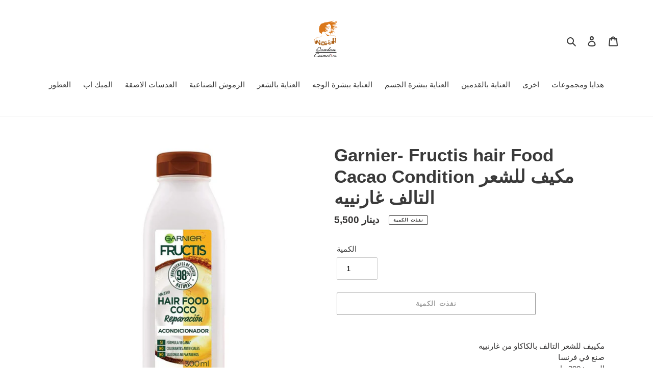

--- FILE ---
content_type: text/html; charset=utf-8
request_url: https://domdomcosmetics.com/products/garnier-fructis-hair-food-cacao-condition-%D9%85%D9%83%D9%8A%D9%81-%D9%84%D9%84%D8%B4%D8%B9%D8%B1-%D8%A7%D9%84%D8%AA%D8%A7%D9%84%D9%81-%D8%BA%D8%A7%D8%B1%D9%86%D9%8A%D9%8A%D9%87
body_size: 22044
content:
<!doctype html>
<html class="no-js" lang="ar-IQ">
<head>
  <meta charset="utf-8">
  <meta http-equiv="X-UA-Compatible" content="IE=edge,chrome=1">
  <meta name="viewport" content="width=device-width,initial-scale=1">
  <meta name="theme-color" content="#3a3a3a">

  <link rel="preconnect" href="https://cdn.shopify.com" crossorigin>
  <link rel="preconnect" href="https://fonts.shopifycdn.com" crossorigin>
  <link rel="preconnect" href="https://monorail-edge.shopifysvc.com"><link rel="preload" href="//domdomcosmetics.com/cdn/shop/t/1/assets/theme.css?v=136619971045174987231612739650" as="style">
  <link rel="preload" as="font" href="" type="font/woff2" crossorigin>
  <link rel="preload" as="font" href="" type="font/woff2" crossorigin>
  <link rel="preload" as="font" href="" type="font/woff2" crossorigin>
  <link rel="preload" href="//domdomcosmetics.com/cdn/shop/t/1/assets/theme.js?v=140869348110754777901612739651" as="script">
  <link rel="preload" href="//domdomcosmetics.com/cdn/shop/t/1/assets/lazysizes.js?v=63098554868324070131612739650" as="script"><link rel="canonical" href="https://domdomcosmetics.com/products/garnier-fructis-hair-food-cacao-condition-%d9%85%d9%83%d9%8a%d9%81-%d9%84%d9%84%d8%b4%d8%b9%d8%b1-%d8%a7%d9%84%d8%aa%d8%a7%d9%84%d9%81-%d8%ba%d8%a7%d8%b1%d9%86%d9%8a%d9%8a%d9%87"><title>Garnier- Fructis hair Food Cacao Condition مكيف للشعر التالف غارنييه
&ndash; DomDom Cosmetics</title><meta name="description" content="مكييف للشعر التالف بالكاكاو من غارنييه صنع في فرنسا الحجم: 300 مل"><!-- /snippets/social-meta-tags.liquid -->


<meta property="og:site_name" content="DomDom Cosmetics">
<meta property="og:url" content="https://domdomcosmetics.com/products/garnier-fructis-hair-food-cacao-condition-%d9%85%d9%83%d9%8a%d9%81-%d9%84%d9%84%d8%b4%d8%b9%d8%b1-%d8%a7%d9%84%d8%aa%d8%a7%d9%84%d9%81-%d8%ba%d8%a7%d8%b1%d9%86%d9%8a%d9%8a%d9%87">
<meta property="og:title" content="Garnier- Fructis hair Food Cacao Condition مكيف للشعر التالف غارنييه">
<meta property="og:type" content="product">
<meta property="og:description" content="مكييف للشعر التالف بالكاكاو من غارنييه صنع في فرنسا الحجم: 300 مل"><meta property="og:image" content="http://domdomcosmetics.com/cdn/shop/products/51CHrwy-oAL._AC_SL1000.jpg?v=1681235563">
  <meta property="og:image:secure_url" content="https://domdomcosmetics.com/cdn/shop/products/51CHrwy-oAL._AC_SL1000.jpg?v=1681235563">
  <meta property="og:image:width" content="2000">
  <meta property="og:image:height" content="2000">
  <meta property="og:price:amount" content="5,500">
  <meta property="og:price:currency" content="IQD">



<meta name="twitter:card" content="summary_large_image">
<meta name="twitter:title" content="Garnier- Fructis hair Food Cacao Condition مكيف للشعر التالف غارنييه">
<meta name="twitter:description" content="مكييف للشعر التالف بالكاكاو من غارنييه صنع في فرنسا الحجم: 300 مل">

  
<style data-shopify>
:root {
    --color-text: #3a3a3a;
    --color-text-rgb: 58, 58, 58;
    --color-body-text: #333232;
    --color-sale-text: #EA0606;
    --color-small-button-text-border: #3a3a3a;
    --color-text-field: #ffffff;
    --color-text-field-text: #000000;
    --color-text-field-text-rgb: 0, 0, 0;

    --color-btn-primary: #3a3a3a;
    --color-btn-primary-darker: #212121;
    --color-btn-primary-text: #ffffff;

    --color-blankstate: rgba(51, 50, 50, 0.35);
    --color-blankstate-border: rgba(51, 50, 50, 0.2);
    --color-blankstate-background: rgba(51, 50, 50, 0.1);

    --color-text-focus:#606060;
    --color-overlay-text-focus:#e6e6e6;
    --color-btn-primary-focus:#606060;
    --color-btn-social-focus:#d2d2d2;
    --color-small-button-text-border-focus:#606060;
    --predictive-search-focus:#f2f2f2;

    --color-body: #ffffff;
    --color-bg: #ffffff;
    --color-bg-rgb: 255, 255, 255;
    --color-bg-alt: rgba(51, 50, 50, 0.05);
    --color-bg-currency-selector: rgba(51, 50, 50, 0.2);

    --color-overlay-title-text: #ffffff;
    --color-image-overlay: #685858;
    --color-image-overlay-rgb: 104, 88, 88;--opacity-image-overlay: 0.4;--hover-overlay-opacity: 0.8;

    --color-border: #ebebeb;
    --color-border-form: #cccccc;
    --color-border-form-darker: #b3b3b3;

    --svg-select-icon: url(//domdomcosmetics.com/cdn/shop/t/1/assets/ico-select.svg?v=29003672709104678581612739670);
    --slick-img-url: url(//domdomcosmetics.com/cdn/shop/t/1/assets/ajax-loader.gif?v=41356863302472015721612739647);

    --font-weight-body--bold: 700;
    --font-weight-body--bolder: 700;

    --font-stack-header: Helvetica, Arial, sans-serif;
    --font-style-header: normal;
    --font-weight-header: 700;

    --font-stack-body: Helvetica, Arial, sans-serif;
    --font-style-body: normal;
    --font-weight-body: 400;

    --font-size-header: 26;

    --font-size-base: 15;

    --font-h1-desktop: 35;
    --font-h1-mobile: 32;
    --font-h2-desktop: 20;
    --font-h2-mobile: 18;
    --font-h3-mobile: 20;
    --font-h4-desktop: 17;
    --font-h4-mobile: 15;
    --font-h5-desktop: 15;
    --font-h5-mobile: 13;
    --font-h6-desktop: 14;
    --font-h6-mobile: 12;

    --font-mega-title-large-desktop: 65;

    --font-rich-text-large: 17;
    --font-rich-text-small: 13;

    
--color-video-bg: #f2f2f2;

    
    --global-color-image-loader-primary: rgba(58, 58, 58, 0.06);
    --global-color-image-loader-secondary: rgba(58, 58, 58, 0.12);
  }
</style>


  <style>*,::after,::before{box-sizing:border-box}body{margin:0}body,html{background-color:var(--color-body)}body,button{font-size:calc(var(--font-size-base) * 1px);font-family:var(--font-stack-body);font-style:var(--font-style-body);font-weight:var(--font-weight-body);color:var(--color-text);line-height:1.5}body,button{-webkit-font-smoothing:antialiased;-webkit-text-size-adjust:100%}.border-bottom{border-bottom:1px solid var(--color-border)}.btn--link{background-color:transparent;border:0;margin:0;color:var(--color-text);text-align:left}.text-right{text-align:right}.icon{display:inline-block;width:20px;height:20px;vertical-align:middle;fill:currentColor}.icon__fallback-text,.visually-hidden{position:absolute!important;overflow:hidden;clip:rect(0 0 0 0);height:1px;width:1px;margin:-1px;padding:0;border:0}svg.icon:not(.icon--full-color) circle,svg.icon:not(.icon--full-color) ellipse,svg.icon:not(.icon--full-color) g,svg.icon:not(.icon--full-color) line,svg.icon:not(.icon--full-color) path,svg.icon:not(.icon--full-color) polygon,svg.icon:not(.icon--full-color) polyline,svg.icon:not(.icon--full-color) rect,symbol.icon:not(.icon--full-color) circle,symbol.icon:not(.icon--full-color) ellipse,symbol.icon:not(.icon--full-color) g,symbol.icon:not(.icon--full-color) line,symbol.icon:not(.icon--full-color) path,symbol.icon:not(.icon--full-color) polygon,symbol.icon:not(.icon--full-color) polyline,symbol.icon:not(.icon--full-color) rect{fill:inherit;stroke:inherit}li{list-style:none}.list--inline{padding:0;margin:0}.list--inline>li{display:inline-block;margin-bottom:0;vertical-align:middle}a{color:var(--color-text);text-decoration:none}.h1,.h2,h1,h2{margin:0 0 17.5px;font-family:var(--font-stack-header);font-style:var(--font-style-header);font-weight:var(--font-weight-header);line-height:1.2;overflow-wrap:break-word;word-wrap:break-word}.h1 a,.h2 a,h1 a,h2 a{color:inherit;text-decoration:none;font-weight:inherit}.h1,h1{font-size:calc(((var(--font-h1-desktop))/ (var(--font-size-base))) * 1em);text-transform:none;letter-spacing:0}@media only screen and (max-width:749px){.h1,h1{font-size:calc(((var(--font-h1-mobile))/ (var(--font-size-base))) * 1em)}}.h2,h2{font-size:calc(((var(--font-h2-desktop))/ (var(--font-size-base))) * 1em);text-transform:uppercase;letter-spacing:.1em}@media only screen and (max-width:749px){.h2,h2{font-size:calc(((var(--font-h2-mobile))/ (var(--font-size-base))) * 1em)}}p{color:var(--color-body-text);margin:0 0 19.44444px}@media only screen and (max-width:749px){p{font-size:calc(((var(--font-size-base) - 1)/ (var(--font-size-base))) * 1em)}}p:last-child{margin-bottom:0}@media only screen and (max-width:749px){.small--hide{display:none!important}}.grid{list-style:none;margin:0;padding:0;margin-left:-30px}.grid::after{content:'';display:table;clear:both}@media only screen and (max-width:749px){.grid{margin-left:-22px}}.grid::after{content:'';display:table;clear:both}.grid--no-gutters{margin-left:0}.grid--no-gutters .grid__item{padding-left:0}.grid--table{display:table;table-layout:fixed;width:100%}.grid--table>.grid__item{float:none;display:table-cell;vertical-align:middle}.grid__item{float:left;padding-left:30px;width:100%}@media only screen and (max-width:749px){.grid__item{padding-left:22px}}.grid__item[class*="--push"]{position:relative}@media only screen and (min-width:750px){.medium-up--one-quarter{width:25%}.medium-up--push-one-third{width:33.33%}.medium-up--one-half{width:50%}.medium-up--push-one-third{left:33.33%;position:relative}}.site-header{position:relative;background-color:var(--color-body)}@media only screen and (max-width:749px){.site-header{border-bottom:1px solid var(--color-border)}}@media only screen and (min-width:750px){.site-header{padding:0 55px}.site-header.logo--center{padding-top:30px}}.site-header__logo{margin:15px 0}.logo-align--center .site-header__logo{text-align:center;margin:0 auto}@media only screen and (max-width:749px){.logo-align--center .site-header__logo{text-align:left;margin:15px 0}}@media only screen and (max-width:749px){.site-header__logo{padding-left:22px;text-align:left}.site-header__logo img{margin:0}}.site-header__logo-link{display:inline-block;word-break:break-word}@media only screen and (min-width:750px){.logo-align--center .site-header__logo-link{margin:0 auto}}.site-header__logo-image{display:block}@media only screen and (min-width:750px){.site-header__logo-image{margin:0 auto}}.site-header__logo-image img{width:100%}.site-header__logo-image--centered img{margin:0 auto}.site-header__logo img{display:block}.site-header__icons{position:relative;white-space:nowrap}@media only screen and (max-width:749px){.site-header__icons{width:auto;padding-right:13px}.site-header__icons .btn--link,.site-header__icons .site-header__cart{font-size:calc(((var(--font-size-base))/ (var(--font-size-base))) * 1em)}}.site-header__icons-wrapper{position:relative;display:-webkit-flex;display:-ms-flexbox;display:flex;width:100%;-ms-flex-align:center;-webkit-align-items:center;-moz-align-items:center;-ms-align-items:center;-o-align-items:center;align-items:center;-webkit-justify-content:flex-end;-ms-justify-content:flex-end;justify-content:flex-end}.site-header__account,.site-header__cart,.site-header__search{position:relative}.site-header__search.site-header__icon{display:none}@media only screen and (min-width:1400px){.site-header__search.site-header__icon{display:block}}.site-header__search-toggle{display:block}@media only screen and (min-width:750px){.site-header__account,.site-header__cart{padding:10px 11px}}.site-header__cart-title,.site-header__search-title{position:absolute!important;overflow:hidden;clip:rect(0 0 0 0);height:1px;width:1px;margin:-1px;padding:0;border:0;display:block;vertical-align:middle}.site-header__cart-title{margin-right:3px}.site-header__cart-count{display:flex;align-items:center;justify-content:center;position:absolute;right:.4rem;top:.2rem;font-weight:700;background-color:var(--color-btn-primary);color:var(--color-btn-primary-text);border-radius:50%;min-width:1em;height:1em}.site-header__cart-count span{font-family:HelveticaNeue,"Helvetica Neue",Helvetica,Arial,sans-serif;font-size:calc(11em / 16);line-height:1}@media only screen and (max-width:749px){.site-header__cart-count{top:calc(7em / 16);right:0;border-radius:50%;min-width:calc(19em / 16);height:calc(19em / 16)}}@media only screen and (max-width:749px){.site-header__cart-count span{padding:.25em calc(6em / 16);font-size:12px}}.site-header__menu{display:none}@media only screen and (max-width:749px){.site-header__icon{display:inline-block;vertical-align:middle;padding:10px 11px;margin:0}}@media only screen and (min-width:750px){.site-header__icon .icon-search{margin-right:3px}}.announcement-bar{z-index:10;position:relative;text-align:center;border-bottom:1px solid transparent;padding:2px}.announcement-bar__link{display:block}.announcement-bar__message{display:block;padding:11px 22px;font-size:calc(((16)/ (var(--font-size-base))) * 1em);font-weight:var(--font-weight-header)}@media only screen and (min-width:750px){.announcement-bar__message{padding-left:55px;padding-right:55px}}.site-nav{position:relative;padding:0;text-align:center;margin:25px 0}.site-nav a{padding:3px 10px}.site-nav__link{display:block;white-space:nowrap}.site-nav--centered .site-nav__link{padding-top:0}.site-nav__link .icon-chevron-down{width:calc(8em / 16);height:calc(8em / 16);margin-left:.5rem}.site-nav__label{border-bottom:1px solid transparent}.site-nav__link--active .site-nav__label{border-bottom-color:var(--color-text)}.site-nav__link--button{border:none;background-color:transparent;padding:3px 10px}.site-header__mobile-nav{z-index:11;position:relative;background-color:var(--color-body)}@media only screen and (max-width:749px){.site-header__mobile-nav{display:-webkit-flex;display:-ms-flexbox;display:flex;width:100%;-ms-flex-align:center;-webkit-align-items:center;-moz-align-items:center;-ms-align-items:center;-o-align-items:center;align-items:center}}.mobile-nav--open .icon-close{display:none}.main-content{opacity:0}.main-content .shopify-section{display:none}.main-content .shopify-section:first-child{display:inherit}.critical-hidden{display:none}</style>

  <script>
    window.performance.mark('debut:theme_stylesheet_loaded.start');

    function onLoadStylesheet() {
      performance.mark('debut:theme_stylesheet_loaded.end');
      performance.measure('debut:theme_stylesheet_loaded', 'debut:theme_stylesheet_loaded.start', 'debut:theme_stylesheet_loaded.end');

      var url = "//domdomcosmetics.com/cdn/shop/t/1/assets/theme.css?v=136619971045174987231612739650";
      var link = document.querySelector('link[href="' + url + '"]');
      link.loaded = true;
      link.dispatchEvent(new Event('load'));
    }
  </script>

  <link rel="stylesheet" href="//domdomcosmetics.com/cdn/shop/t/1/assets/theme.css?v=136619971045174987231612739650" type="text/css" media="print" onload="this.media='all';onLoadStylesheet()">

  <style>
    
    
    
    
    
    
  </style>

  <script>
    var theme = {
      breakpoints: {
        medium: 750,
        large: 990,
        widescreen: 1400
      },
      strings: {
        addToCart: "أضف الى عربة التسوق",
        soldOut: "نفذت الكمية",
        unavailable: "غير متوفر حاليا",
        regularPrice: "السعر المعروض",
        salePrice: "السعر المخفض",
        sale: "تخفيضات",
        fromLowestPrice: "من السعر المخفض",
        vendor: "المصنع",
        showMore: "افتح",
        showLess: "اغلق",
        searchFor: "ابحث عن",
        addressError: "خطأ عند البحث على ذلك العنوان",
        addressNoResults: "لاتوجد نتائج للعنوان المطلوب",
        addressQueryLimit: "",
        authError: "هناك مشكلة عند المصادقة على حساب خرائط الكوكل",
        newWindow: "يفتح صفحة جديدة",
        external: "يفتح موقع الكتروني خارجي",
        newWindowExternal: "يفتح موقع الكتروني في صفحة جديدة",
        removeLabel: "امسح المنتج",
        update: "حدث",
        quantity: "الكمية",
        discountedTotal: "السعر المخفض الكلي",
        regularTotal: "الكلي",
        priceColumn: "انظر الى جدول السعر للحصول على تفاصيل الخصم.",
        quantityMinimumMessage: "الكمية يجب ان تكون 1 أو أكثر",
        cartError: "كان هناك خطأ أثناء تحديث عربة التسوق الخاصة بك. حاول مرة اخرى.",
        removedItemMessage: "تم مسح",
        unitPrice: "سعر المفرد",
        unitPriceSeparator: "لكل",
        oneCartCount: "العدد",
        otherCartCount: "العدد",
        quantityLabel: "الكمية",
        products: "المنتجات",
        loading: "يتم التحميل",
        number_of_results: "{{ الرقم_العدد }} {{ الرقم_النتيجة }}",
        number_of_results_found: "{{ النتيجة_العدد}} تم ايجاد",
        one_result_found: "تم ايجاد عدد 1"
      },
      moneyFormat: "دينار {{amount_no_decimals}} ",
      moneyFormatWithCurrency: "دينار {{amount_no_decimals}} ",
      settings: {
        predictiveSearchEnabled: true,
        predictiveSearchShowPrice: false,
        predictiveSearchShowVendor: false
      },
      stylesheet: "//domdomcosmetics.com/cdn/shop/t/1/assets/theme.css?v=136619971045174987231612739650"
    }

    document.documentElement.className = document.documentElement.className.replace('no-js', 'js');
  </script><script src="//domdomcosmetics.com/cdn/shop/t/1/assets/theme.js?v=140869348110754777901612739651" defer="defer"></script>
  <script src="//domdomcosmetics.com/cdn/shop/t/1/assets/lazysizes.js?v=63098554868324070131612739650" async="async"></script>

  <script type="text/javascript">
    if (window.MSInputMethodContext && document.documentMode) {
      var scripts = document.getElementsByTagName('script')[0];
      var polyfill = document.createElement("script");
      polyfill.defer = true;
      polyfill.src = "//domdomcosmetics.com/cdn/shop/t/1/assets/ie11CustomProperties.min.js?v=146208399201472936201612739649";

      scripts.parentNode.insertBefore(polyfill, scripts);
    }
  </script>

  <script>window.performance && window.performance.mark && window.performance.mark('shopify.content_for_header.start');</script><meta name="google-site-verification" content="q5t05oXAwebvFXLKLQZgzeE5BQEx1Ip4nKi4w2GUZxY">
<meta id="shopify-digital-wallet" name="shopify-digital-wallet" content="/53713567918/digital_wallets/dialog">
<link rel="alternate" hreflang="x-default" href="https://domdomcosmetics.com/products/garnier-fructis-hair-food-cacao-condition-%D9%85%D9%83%D9%8A%D9%81-%D9%84%D9%84%D8%B4%D8%B9%D8%B1-%D8%A7%D9%84%D8%AA%D8%A7%D9%84%D9%81-%D8%BA%D8%A7%D8%B1%D9%86%D9%8A%D9%8A%D9%87">
<link rel="alternate" hreflang="ar" href="https://domdomcosmetics.com/products/garnier-fructis-hair-food-cacao-condition-%D9%85%D9%83%D9%8A%D9%81-%D9%84%D9%84%D8%B4%D8%B9%D8%B1-%D8%A7%D9%84%D8%AA%D8%A7%D9%84%D9%81-%D8%BA%D8%A7%D8%B1%D9%86%D9%8A%D9%8A%D9%87">
<link rel="alternate" hreflang="en" href="https://domdomcosmetics.com/en/products/garnier-fructis-hair-food-cacao-condition-%D9%85%D9%83%D9%8A%D9%81-%D9%84%D9%84%D8%B4%D8%B9%D8%B1-%D8%A7%D9%84%D8%AA%D8%A7%D9%84%D9%81-%D8%BA%D8%A7%D8%B1%D9%86%D9%8A%D9%8A%D9%87">
<link rel="alternate" type="application/json+oembed" href="https://domdomcosmetics.com/products/garnier-fructis-hair-food-cacao-condition-%d9%85%d9%83%d9%8a%d9%81-%d9%84%d9%84%d8%b4%d8%b9%d8%b1-%d8%a7%d9%84%d8%aa%d8%a7%d9%84%d9%81-%d8%ba%d8%a7%d8%b1%d9%86%d9%8a%d9%8a%d9%87.oembed">
<script async="async" src="/checkouts/internal/preloads.js?locale=ar-IQ"></script>
<script id="shopify-features" type="application/json">{"accessToken":"66f17e0fb95536dbd74818e6153e0bf7","betas":["rich-media-storefront-analytics"],"domain":"domdomcosmetics.com","predictiveSearch":false,"shopId":53713567918,"locale":"ar"}</script>
<script>var Shopify = Shopify || {};
Shopify.shop = "domdom-cosmetics.myshopify.com";
Shopify.locale = "ar-IQ";
Shopify.currency = {"active":"IQD","rate":"1.0"};
Shopify.country = "IQ";
Shopify.theme = {"name":"DomDom Cosmetics Debut Theme","id":118892986542,"schema_name":"Debut","schema_version":"17.9.1","theme_store_id":796,"role":"main"};
Shopify.theme.handle = "null";
Shopify.theme.style = {"id":null,"handle":null};
Shopify.cdnHost = "domdomcosmetics.com/cdn";
Shopify.routes = Shopify.routes || {};
Shopify.routes.root = "/";</script>
<script type="module">!function(o){(o.Shopify=o.Shopify||{}).modules=!0}(window);</script>
<script>!function(o){function n(){var o=[];function n(){o.push(Array.prototype.slice.apply(arguments))}return n.q=o,n}var t=o.Shopify=o.Shopify||{};t.loadFeatures=n(),t.autoloadFeatures=n()}(window);</script>
<script id="shop-js-analytics" type="application/json">{"pageType":"product"}</script>
<script defer="defer" async type="module" src="//domdomcosmetics.com/cdn/shopifycloud/shop-js/modules/v2/client.init-shop-cart-sync_BN7fPSNr.en.esm.js"></script>
<script defer="defer" async type="module" src="//domdomcosmetics.com/cdn/shopifycloud/shop-js/modules/v2/chunk.common_Cbph3Kss.esm.js"></script>
<script defer="defer" async type="module" src="//domdomcosmetics.com/cdn/shopifycloud/shop-js/modules/v2/chunk.modal_DKumMAJ1.esm.js"></script>
<script type="module">
  await import("//domdomcosmetics.com/cdn/shopifycloud/shop-js/modules/v2/client.init-shop-cart-sync_BN7fPSNr.en.esm.js");
await import("//domdomcosmetics.com/cdn/shopifycloud/shop-js/modules/v2/chunk.common_Cbph3Kss.esm.js");
await import("//domdomcosmetics.com/cdn/shopifycloud/shop-js/modules/v2/chunk.modal_DKumMAJ1.esm.js");

  window.Shopify.SignInWithShop?.initShopCartSync?.({"fedCMEnabled":true,"windoidEnabled":true});

</script>
<script>(function() {
  var isLoaded = false;
  function asyncLoad() {
    if (isLoaded) return;
    isLoaded = true;
    var urls = ["https:\/\/intg.snapchat.com\/shopify\/shopify-scevent-init.js?id=36303a33-7d21-4697-ba42-d5cd4ec6c5f6\u0026shop=domdom-cosmetics.myshopify.com"];
    for (var i = 0; i < urls.length; i++) {
      var s = document.createElement('script');
      s.type = 'text/javascript';
      s.async = true;
      s.src = urls[i];
      var x = document.getElementsByTagName('script')[0];
      x.parentNode.insertBefore(s, x);
    }
  };
  if(window.attachEvent) {
    window.attachEvent('onload', asyncLoad);
  } else {
    window.addEventListener('load', asyncLoad, false);
  }
})();</script>
<script id="__st">var __st={"a":53713567918,"offset":10800,"reqid":"a420d08a-1249-4af4-ae23-9dead5faca02-1770046912","pageurl":"domdomcosmetics.com\/products\/garnier-fructis-hair-food-cacao-condition-%D9%85%D9%83%D9%8A%D9%81-%D9%84%D9%84%D8%B4%D8%B9%D8%B1-%D8%A7%D9%84%D8%AA%D8%A7%D9%84%D9%81-%D8%BA%D8%A7%D8%B1%D9%86%D9%8A%D9%8A%D9%87","u":"5e92b14f558f","p":"product","rtyp":"product","rid":7962986971310};</script>
<script>window.ShopifyPaypalV4VisibilityTracking = true;</script>
<script id="captcha-bootstrap">!function(){'use strict';const t='contact',e='account',n='new_comment',o=[[t,t],['blogs',n],['comments',n],[t,'customer']],c=[[e,'customer_login'],[e,'guest_login'],[e,'recover_customer_password'],[e,'create_customer']],r=t=>t.map((([t,e])=>`form[action*='/${t}']:not([data-nocaptcha='true']) input[name='form_type'][value='${e}']`)).join(','),a=t=>()=>t?[...document.querySelectorAll(t)].map((t=>t.form)):[];function s(){const t=[...o],e=r(t);return a(e)}const i='password',u='form_key',d=['recaptcha-v3-token','g-recaptcha-response','h-captcha-response',i],f=()=>{try{return window.sessionStorage}catch{return}},m='__shopify_v',_=t=>t.elements[u];function p(t,e,n=!1){try{const o=window.sessionStorage,c=JSON.parse(o.getItem(e)),{data:r}=function(t){const{data:e,action:n}=t;return t[m]||n?{data:e,action:n}:{data:t,action:n}}(c);for(const[e,n]of Object.entries(r))t.elements[e]&&(t.elements[e].value=n);n&&o.removeItem(e)}catch(o){console.error('form repopulation failed',{error:o})}}const l='form_type',E='cptcha';function T(t){t.dataset[E]=!0}const w=window,h=w.document,L='Shopify',v='ce_forms',y='captcha';let A=!1;((t,e)=>{const n=(g='f06e6c50-85a8-45c8-87d0-21a2b65856fe',I='https://cdn.shopify.com/shopifycloud/storefront-forms-hcaptcha/ce_storefront_forms_captcha_hcaptcha.v1.5.2.iife.js',D={infoText:'Protected by hCaptcha',privacyText:'Privacy',termsText:'Terms'},(t,e,n)=>{const o=w[L][v],c=o.bindForm;if(c)return c(t,g,e,D).then(n);var r;o.q.push([[t,g,e,D],n]),r=I,A||(h.body.append(Object.assign(h.createElement('script'),{id:'captcha-provider',async:!0,src:r})),A=!0)});var g,I,D;w[L]=w[L]||{},w[L][v]=w[L][v]||{},w[L][v].q=[],w[L][y]=w[L][y]||{},w[L][y].protect=function(t,e){n(t,void 0,e),T(t)},Object.freeze(w[L][y]),function(t,e,n,w,h,L){const[v,y,A,g]=function(t,e,n){const i=e?o:[],u=t?c:[],d=[...i,...u],f=r(d),m=r(i),_=r(d.filter((([t,e])=>n.includes(e))));return[a(f),a(m),a(_),s()]}(w,h,L),I=t=>{const e=t.target;return e instanceof HTMLFormElement?e:e&&e.form},D=t=>v().includes(t);t.addEventListener('submit',(t=>{const e=I(t);if(!e)return;const n=D(e)&&!e.dataset.hcaptchaBound&&!e.dataset.recaptchaBound,o=_(e),c=g().includes(e)&&(!o||!o.value);(n||c)&&t.preventDefault(),c&&!n&&(function(t){try{if(!f())return;!function(t){const e=f();if(!e)return;const n=_(t);if(!n)return;const o=n.value;o&&e.removeItem(o)}(t);const e=Array.from(Array(32),(()=>Math.random().toString(36)[2])).join('');!function(t,e){_(t)||t.append(Object.assign(document.createElement('input'),{type:'hidden',name:u})),t.elements[u].value=e}(t,e),function(t,e){const n=f();if(!n)return;const o=[...t.querySelectorAll(`input[type='${i}']`)].map((({name:t})=>t)),c=[...d,...o],r={};for(const[a,s]of new FormData(t).entries())c.includes(a)||(r[a]=s);n.setItem(e,JSON.stringify({[m]:1,action:t.action,data:r}))}(t,e)}catch(e){console.error('failed to persist form',e)}}(e),e.submit())}));const S=(t,e)=>{t&&!t.dataset[E]&&(n(t,e.some((e=>e===t))),T(t))};for(const o of['focusin','change'])t.addEventListener(o,(t=>{const e=I(t);D(e)&&S(e,y())}));const B=e.get('form_key'),M=e.get(l),P=B&&M;t.addEventListener('DOMContentLoaded',(()=>{const t=y();if(P)for(const e of t)e.elements[l].value===M&&p(e,B);[...new Set([...A(),...v().filter((t=>'true'===t.dataset.shopifyCaptcha))])].forEach((e=>S(e,t)))}))}(h,new URLSearchParams(w.location.search),n,t,e,['guest_login'])})(!0,!0)}();</script>
<script integrity="sha256-4kQ18oKyAcykRKYeNunJcIwy7WH5gtpwJnB7kiuLZ1E=" data-source-attribution="shopify.loadfeatures" defer="defer" src="//domdomcosmetics.com/cdn/shopifycloud/storefront/assets/storefront/load_feature-a0a9edcb.js" crossorigin="anonymous"></script>
<script data-source-attribution="shopify.dynamic_checkout.dynamic.init">var Shopify=Shopify||{};Shopify.PaymentButton=Shopify.PaymentButton||{isStorefrontPortableWallets:!0,init:function(){window.Shopify.PaymentButton.init=function(){};var t=document.createElement("script");t.src="https://domdomcosmetics.com/cdn/shopifycloud/portable-wallets/latest/portable-wallets.ar.js",t.type="module",document.head.appendChild(t)}};
</script>
<script data-source-attribution="shopify.dynamic_checkout.buyer_consent">
  function portableWalletsHideBuyerConsent(e){var t=document.getElementById("shopify-buyer-consent"),n=document.getElementById("shopify-subscription-policy-button");t&&n&&(t.classList.add("hidden"),t.setAttribute("aria-hidden","true"),n.removeEventListener("click",e))}function portableWalletsShowBuyerConsent(e){var t=document.getElementById("shopify-buyer-consent"),n=document.getElementById("shopify-subscription-policy-button");t&&n&&(t.classList.remove("hidden"),t.removeAttribute("aria-hidden"),n.addEventListener("click",e))}window.Shopify?.PaymentButton&&(window.Shopify.PaymentButton.hideBuyerConsent=portableWalletsHideBuyerConsent,window.Shopify.PaymentButton.showBuyerConsent=portableWalletsShowBuyerConsent);
</script>
<script>
  function portableWalletsCleanup(e){e&&e.src&&console.error("Failed to load portable wallets script "+e.src);var t=document.querySelectorAll("shopify-accelerated-checkout .shopify-payment-button__skeleton, shopify-accelerated-checkout-cart .wallet-cart-button__skeleton"),e=document.getElementById("shopify-buyer-consent");for(let e=0;e<t.length;e++)t[e].remove();e&&e.remove()}function portableWalletsNotLoadedAsModule(e){e instanceof ErrorEvent&&"string"==typeof e.message&&e.message.includes("import.meta")&&"string"==typeof e.filename&&e.filename.includes("portable-wallets")&&(window.removeEventListener("error",portableWalletsNotLoadedAsModule),window.Shopify.PaymentButton.failedToLoad=e,"loading"===document.readyState?document.addEventListener("DOMContentLoaded",window.Shopify.PaymentButton.init):window.Shopify.PaymentButton.init())}window.addEventListener("error",portableWalletsNotLoadedAsModule);
</script>

<script type="module" src="https://domdomcosmetics.com/cdn/shopifycloud/portable-wallets/latest/portable-wallets.ar.js" onError="portableWalletsCleanup(this)" crossorigin="anonymous"></script>
<script nomodule>
  document.addEventListener("DOMContentLoaded", portableWalletsCleanup);
</script>

<link id="shopify-accelerated-checkout-styles" rel="stylesheet" media="screen" href="https://domdomcosmetics.com/cdn/shopifycloud/portable-wallets/latest/accelerated-checkout-backwards-compat.css" crossorigin="anonymous">
<style id="shopify-accelerated-checkout-cart">
        #shopify-buyer-consent {
  margin-top: 1em;
  display: inline-block;
  width: 100%;
}

#shopify-buyer-consent.hidden {
  display: none;
}

#shopify-subscription-policy-button {
  background: none;
  border: none;
  padding: 0;
  text-decoration: underline;
  font-size: inherit;
  cursor: pointer;
}

#shopify-subscription-policy-button::before {
  box-shadow: none;
}

      </style>

<script>window.performance && window.performance.mark && window.performance.mark('shopify.content_for_header.end');</script>
<link href="https://monorail-edge.shopifysvc.com" rel="dns-prefetch">
<script>(function(){if ("sendBeacon" in navigator && "performance" in window) {try {var session_token_from_headers = performance.getEntriesByType('navigation')[0].serverTiming.find(x => x.name == '_s').description;} catch {var session_token_from_headers = undefined;}var session_cookie_matches = document.cookie.match(/_shopify_s=([^;]*)/);var session_token_from_cookie = session_cookie_matches && session_cookie_matches.length === 2 ? session_cookie_matches[1] : "";var session_token = session_token_from_headers || session_token_from_cookie || "";function handle_abandonment_event(e) {var entries = performance.getEntries().filter(function(entry) {return /monorail-edge.shopifysvc.com/.test(entry.name);});if (!window.abandonment_tracked && entries.length === 0) {window.abandonment_tracked = true;var currentMs = Date.now();var navigation_start = performance.timing.navigationStart;var payload = {shop_id: 53713567918,url: window.location.href,navigation_start,duration: currentMs - navigation_start,session_token,page_type: "product"};window.navigator.sendBeacon("https://monorail-edge.shopifysvc.com/v1/produce", JSON.stringify({schema_id: "online_store_buyer_site_abandonment/1.1",payload: payload,metadata: {event_created_at_ms: currentMs,event_sent_at_ms: currentMs}}));}}window.addEventListener('pagehide', handle_abandonment_event);}}());</script>
<script id="web-pixels-manager-setup">(function e(e,d,r,n,o){if(void 0===o&&(o={}),!Boolean(null===(a=null===(i=window.Shopify)||void 0===i?void 0:i.analytics)||void 0===a?void 0:a.replayQueue)){var i,a;window.Shopify=window.Shopify||{};var t=window.Shopify;t.analytics=t.analytics||{};var s=t.analytics;s.replayQueue=[],s.publish=function(e,d,r){return s.replayQueue.push([e,d,r]),!0};try{self.performance.mark("wpm:start")}catch(e){}var l=function(){var e={modern:/Edge?\/(1{2}[4-9]|1[2-9]\d|[2-9]\d{2}|\d{4,})\.\d+(\.\d+|)|Firefox\/(1{2}[4-9]|1[2-9]\d|[2-9]\d{2}|\d{4,})\.\d+(\.\d+|)|Chrom(ium|e)\/(9{2}|\d{3,})\.\d+(\.\d+|)|(Maci|X1{2}).+ Version\/(15\.\d+|(1[6-9]|[2-9]\d|\d{3,})\.\d+)([,.]\d+|)( \(\w+\)|)( Mobile\/\w+|) Safari\/|Chrome.+OPR\/(9{2}|\d{3,})\.\d+\.\d+|(CPU[ +]OS|iPhone[ +]OS|CPU[ +]iPhone|CPU IPhone OS|CPU iPad OS)[ +]+(15[._]\d+|(1[6-9]|[2-9]\d|\d{3,})[._]\d+)([._]\d+|)|Android:?[ /-](13[3-9]|1[4-9]\d|[2-9]\d{2}|\d{4,})(\.\d+|)(\.\d+|)|Android.+Firefox\/(13[5-9]|1[4-9]\d|[2-9]\d{2}|\d{4,})\.\d+(\.\d+|)|Android.+Chrom(ium|e)\/(13[3-9]|1[4-9]\d|[2-9]\d{2}|\d{4,})\.\d+(\.\d+|)|SamsungBrowser\/([2-9]\d|\d{3,})\.\d+/,legacy:/Edge?\/(1[6-9]|[2-9]\d|\d{3,})\.\d+(\.\d+|)|Firefox\/(5[4-9]|[6-9]\d|\d{3,})\.\d+(\.\d+|)|Chrom(ium|e)\/(5[1-9]|[6-9]\d|\d{3,})\.\d+(\.\d+|)([\d.]+$|.*Safari\/(?![\d.]+ Edge\/[\d.]+$))|(Maci|X1{2}).+ Version\/(10\.\d+|(1[1-9]|[2-9]\d|\d{3,})\.\d+)([,.]\d+|)( \(\w+\)|)( Mobile\/\w+|) Safari\/|Chrome.+OPR\/(3[89]|[4-9]\d|\d{3,})\.\d+\.\d+|(CPU[ +]OS|iPhone[ +]OS|CPU[ +]iPhone|CPU IPhone OS|CPU iPad OS)[ +]+(10[._]\d+|(1[1-9]|[2-9]\d|\d{3,})[._]\d+)([._]\d+|)|Android:?[ /-](13[3-9]|1[4-9]\d|[2-9]\d{2}|\d{4,})(\.\d+|)(\.\d+|)|Mobile Safari.+OPR\/([89]\d|\d{3,})\.\d+\.\d+|Android.+Firefox\/(13[5-9]|1[4-9]\d|[2-9]\d{2}|\d{4,})\.\d+(\.\d+|)|Android.+Chrom(ium|e)\/(13[3-9]|1[4-9]\d|[2-9]\d{2}|\d{4,})\.\d+(\.\d+|)|Android.+(UC? ?Browser|UCWEB|U3)[ /]?(15\.([5-9]|\d{2,})|(1[6-9]|[2-9]\d|\d{3,})\.\d+)\.\d+|SamsungBrowser\/(5\.\d+|([6-9]|\d{2,})\.\d+)|Android.+MQ{2}Browser\/(14(\.(9|\d{2,})|)|(1[5-9]|[2-9]\d|\d{3,})(\.\d+|))(\.\d+|)|K[Aa][Ii]OS\/(3\.\d+|([4-9]|\d{2,})\.\d+)(\.\d+|)/},d=e.modern,r=e.legacy,n=navigator.userAgent;return n.match(d)?"modern":n.match(r)?"legacy":"unknown"}(),u="modern"===l?"modern":"legacy",c=(null!=n?n:{modern:"",legacy:""})[u],f=function(e){return[e.baseUrl,"/wpm","/b",e.hashVersion,"modern"===e.buildTarget?"m":"l",".js"].join("")}({baseUrl:d,hashVersion:r,buildTarget:u}),m=function(e){var d=e.version,r=e.bundleTarget,n=e.surface,o=e.pageUrl,i=e.monorailEndpoint;return{emit:function(e){var a=e.status,t=e.errorMsg,s=(new Date).getTime(),l=JSON.stringify({metadata:{event_sent_at_ms:s},events:[{schema_id:"web_pixels_manager_load/3.1",payload:{version:d,bundle_target:r,page_url:o,status:a,surface:n,error_msg:t},metadata:{event_created_at_ms:s}}]});if(!i)return console&&console.warn&&console.warn("[Web Pixels Manager] No Monorail endpoint provided, skipping logging."),!1;try{return self.navigator.sendBeacon.bind(self.navigator)(i,l)}catch(e){}var u=new XMLHttpRequest;try{return u.open("POST",i,!0),u.setRequestHeader("Content-Type","text/plain"),u.send(l),!0}catch(e){return console&&console.warn&&console.warn("[Web Pixels Manager] Got an unhandled error while logging to Monorail."),!1}}}}({version:r,bundleTarget:l,surface:e.surface,pageUrl:self.location.href,monorailEndpoint:e.monorailEndpoint});try{o.browserTarget=l,function(e){var d=e.src,r=e.async,n=void 0===r||r,o=e.onload,i=e.onerror,a=e.sri,t=e.scriptDataAttributes,s=void 0===t?{}:t,l=document.createElement("script"),u=document.querySelector("head"),c=document.querySelector("body");if(l.async=n,l.src=d,a&&(l.integrity=a,l.crossOrigin="anonymous"),s)for(var f in s)if(Object.prototype.hasOwnProperty.call(s,f))try{l.dataset[f]=s[f]}catch(e){}if(o&&l.addEventListener("load",o),i&&l.addEventListener("error",i),u)u.appendChild(l);else{if(!c)throw new Error("Did not find a head or body element to append the script");c.appendChild(l)}}({src:f,async:!0,onload:function(){if(!function(){var e,d;return Boolean(null===(d=null===(e=window.Shopify)||void 0===e?void 0:e.analytics)||void 0===d?void 0:d.initialized)}()){var d=window.webPixelsManager.init(e)||void 0;if(d){var r=window.Shopify.analytics;r.replayQueue.forEach((function(e){var r=e[0],n=e[1],o=e[2];d.publishCustomEvent(r,n,o)})),r.replayQueue=[],r.publish=d.publishCustomEvent,r.visitor=d.visitor,r.initialized=!0}}},onerror:function(){return m.emit({status:"failed",errorMsg:"".concat(f," has failed to load")})},sri:function(e){var d=/^sha384-[A-Za-z0-9+/=]+$/;return"string"==typeof e&&d.test(e)}(c)?c:"",scriptDataAttributes:o}),m.emit({status:"loading"})}catch(e){m.emit({status:"failed",errorMsg:(null==e?void 0:e.message)||"Unknown error"})}}})({shopId: 53713567918,storefrontBaseUrl: "https://domdomcosmetics.com",extensionsBaseUrl: "https://extensions.shopifycdn.com/cdn/shopifycloud/web-pixels-manager",monorailEndpoint: "https://monorail-edge.shopifysvc.com/unstable/produce_batch",surface: "storefront-renderer",enabledBetaFlags: ["2dca8a86"],webPixelsConfigList: [{"id":"10027182","configuration":"{\"pixelId\":\"36303a33-7d21-4697-ba42-d5cd4ec6c5f6\"}","eventPayloadVersion":"v1","runtimeContext":"STRICT","scriptVersion":"c119f01612c13b62ab52809eb08154bb","type":"APP","apiClientId":2556259,"privacyPurposes":["ANALYTICS","MARKETING","SALE_OF_DATA"],"dataSharingAdjustments":{"protectedCustomerApprovalScopes":["read_customer_address","read_customer_email","read_customer_name","read_customer_personal_data","read_customer_phone"]}},{"id":"shopify-app-pixel","configuration":"{}","eventPayloadVersion":"v1","runtimeContext":"STRICT","scriptVersion":"0450","apiClientId":"shopify-pixel","type":"APP","privacyPurposes":["ANALYTICS","MARKETING"]},{"id":"shopify-custom-pixel","eventPayloadVersion":"v1","runtimeContext":"LAX","scriptVersion":"0450","apiClientId":"shopify-pixel","type":"CUSTOM","privacyPurposes":["ANALYTICS","MARKETING"]}],isMerchantRequest: false,initData: {"shop":{"name":"DomDom Cosmetics","paymentSettings":{"currencyCode":"IQD"},"myshopifyDomain":"domdom-cosmetics.myshopify.com","countryCode":"IQ","storefrontUrl":"https:\/\/domdomcosmetics.com"},"customer":null,"cart":null,"checkout":null,"productVariants":[{"price":{"amount":5500.0,"currencyCode":"IQD"},"product":{"title":"Garnier- Fructis hair Food Cacao Condition  مكيف للشعر التالف غارنييه","vendor":"Garnier","id":"7962986971310","untranslatedTitle":"Garnier- Fructis hair Food Cacao Condition  مكيف للشعر التالف غارنييه","url":"\/products\/garnier-fructis-hair-food-cacao-condition-%D9%85%D9%83%D9%8A%D9%81-%D9%84%D9%84%D8%B4%D8%B9%D8%B1-%D8%A7%D9%84%D8%AA%D8%A7%D9%84%D9%81-%D8%BA%D8%A7%D8%B1%D9%86%D9%8A%D9%8A%D9%87","type":"Conditioner"},"id":"43899286356142","image":{"src":"\/\/domdomcosmetics.com\/cdn\/shop\/products\/51CHrwy-oAL._AC_SL1000.jpg?v=1681235563"},"sku":"","title":"Default Title","untranslatedTitle":"Default Title"}],"purchasingCompany":null},},"https://domdomcosmetics.com/cdn","1d2a099fw23dfb22ep557258f5m7a2edbae",{"modern":"","legacy":""},{"shopId":"53713567918","storefrontBaseUrl":"https:\/\/domdomcosmetics.com","extensionBaseUrl":"https:\/\/extensions.shopifycdn.com\/cdn\/shopifycloud\/web-pixels-manager","surface":"storefront-renderer","enabledBetaFlags":"[\"2dca8a86\"]","isMerchantRequest":"false","hashVersion":"1d2a099fw23dfb22ep557258f5m7a2edbae","publish":"custom","events":"[[\"page_viewed\",{}],[\"product_viewed\",{\"productVariant\":{\"price\":{\"amount\":5500.0,\"currencyCode\":\"IQD\"},\"product\":{\"title\":\"Garnier- Fructis hair Food Cacao Condition  مكيف للشعر التالف غارنييه\",\"vendor\":\"Garnier\",\"id\":\"7962986971310\",\"untranslatedTitle\":\"Garnier- Fructis hair Food Cacao Condition  مكيف للشعر التالف غارنييه\",\"url\":\"\/products\/garnier-fructis-hair-food-cacao-condition-%D9%85%D9%83%D9%8A%D9%81-%D9%84%D9%84%D8%B4%D8%B9%D8%B1-%D8%A7%D9%84%D8%AA%D8%A7%D9%84%D9%81-%D8%BA%D8%A7%D8%B1%D9%86%D9%8A%D9%8A%D9%87\",\"type\":\"Conditioner\"},\"id\":\"43899286356142\",\"image\":{\"src\":\"\/\/domdomcosmetics.com\/cdn\/shop\/products\/51CHrwy-oAL._AC_SL1000.jpg?v=1681235563\"},\"sku\":\"\",\"title\":\"Default Title\",\"untranslatedTitle\":\"Default Title\"}}]]"});</script><script>
  window.ShopifyAnalytics = window.ShopifyAnalytics || {};
  window.ShopifyAnalytics.meta = window.ShopifyAnalytics.meta || {};
  window.ShopifyAnalytics.meta.currency = 'IQD';
  var meta = {"product":{"id":7962986971310,"gid":"gid:\/\/shopify\/Product\/7962986971310","vendor":"Garnier","type":"Conditioner","handle":"garnier-fructis-hair-food-cacao-condition-مكيف-للشعر-التالف-غارنييه","variants":[{"id":43899286356142,"price":550000,"name":"Garnier- Fructis hair Food Cacao Condition  مكيف للشعر التالف غارنييه","public_title":null,"sku":""}],"remote":false},"page":{"pageType":"product","resourceType":"product","resourceId":7962986971310,"requestId":"a420d08a-1249-4af4-ae23-9dead5faca02-1770046912"}};
  for (var attr in meta) {
    window.ShopifyAnalytics.meta[attr] = meta[attr];
  }
</script>
<script class="analytics">
  (function () {
    var customDocumentWrite = function(content) {
      var jquery = null;

      if (window.jQuery) {
        jquery = window.jQuery;
      } else if (window.Checkout && window.Checkout.$) {
        jquery = window.Checkout.$;
      }

      if (jquery) {
        jquery('body').append(content);
      }
    };

    var hasLoggedConversion = function(token) {
      if (token) {
        return document.cookie.indexOf('loggedConversion=' + token) !== -1;
      }
      return false;
    }

    var setCookieIfConversion = function(token) {
      if (token) {
        var twoMonthsFromNow = new Date(Date.now());
        twoMonthsFromNow.setMonth(twoMonthsFromNow.getMonth() + 2);

        document.cookie = 'loggedConversion=' + token + '; expires=' + twoMonthsFromNow;
      }
    }

    var trekkie = window.ShopifyAnalytics.lib = window.trekkie = window.trekkie || [];
    if (trekkie.integrations) {
      return;
    }
    trekkie.methods = [
      'identify',
      'page',
      'ready',
      'track',
      'trackForm',
      'trackLink'
    ];
    trekkie.factory = function(method) {
      return function() {
        var args = Array.prototype.slice.call(arguments);
        args.unshift(method);
        trekkie.push(args);
        return trekkie;
      };
    };
    for (var i = 0; i < trekkie.methods.length; i++) {
      var key = trekkie.methods[i];
      trekkie[key] = trekkie.factory(key);
    }
    trekkie.load = function(config) {
      trekkie.config = config || {};
      trekkie.config.initialDocumentCookie = document.cookie;
      var first = document.getElementsByTagName('script')[0];
      var script = document.createElement('script');
      script.type = 'text/javascript';
      script.onerror = function(e) {
        var scriptFallback = document.createElement('script');
        scriptFallback.type = 'text/javascript';
        scriptFallback.onerror = function(error) {
                var Monorail = {
      produce: function produce(monorailDomain, schemaId, payload) {
        var currentMs = new Date().getTime();
        var event = {
          schema_id: schemaId,
          payload: payload,
          metadata: {
            event_created_at_ms: currentMs,
            event_sent_at_ms: currentMs
          }
        };
        return Monorail.sendRequest("https://" + monorailDomain + "/v1/produce", JSON.stringify(event));
      },
      sendRequest: function sendRequest(endpointUrl, payload) {
        // Try the sendBeacon API
        if (window && window.navigator && typeof window.navigator.sendBeacon === 'function' && typeof window.Blob === 'function' && !Monorail.isIos12()) {
          var blobData = new window.Blob([payload], {
            type: 'text/plain'
          });

          if (window.navigator.sendBeacon(endpointUrl, blobData)) {
            return true;
          } // sendBeacon was not successful

        } // XHR beacon

        var xhr = new XMLHttpRequest();

        try {
          xhr.open('POST', endpointUrl);
          xhr.setRequestHeader('Content-Type', 'text/plain');
          xhr.send(payload);
        } catch (e) {
          console.log(e);
        }

        return false;
      },
      isIos12: function isIos12() {
        return window.navigator.userAgent.lastIndexOf('iPhone; CPU iPhone OS 12_') !== -1 || window.navigator.userAgent.lastIndexOf('iPad; CPU OS 12_') !== -1;
      }
    };
    Monorail.produce('monorail-edge.shopifysvc.com',
      'trekkie_storefront_load_errors/1.1',
      {shop_id: 53713567918,
      theme_id: 118892986542,
      app_name: "storefront",
      context_url: window.location.href,
      source_url: "//domdomcosmetics.com/cdn/s/trekkie.storefront.c59ea00e0474b293ae6629561379568a2d7c4bba.min.js"});

        };
        scriptFallback.async = true;
        scriptFallback.src = '//domdomcosmetics.com/cdn/s/trekkie.storefront.c59ea00e0474b293ae6629561379568a2d7c4bba.min.js';
        first.parentNode.insertBefore(scriptFallback, first);
      };
      script.async = true;
      script.src = '//domdomcosmetics.com/cdn/s/trekkie.storefront.c59ea00e0474b293ae6629561379568a2d7c4bba.min.js';
      first.parentNode.insertBefore(script, first);
    };
    trekkie.load(
      {"Trekkie":{"appName":"storefront","development":false,"defaultAttributes":{"shopId":53713567918,"isMerchantRequest":null,"themeId":118892986542,"themeCityHash":"4275889168081987695","contentLanguage":"ar-IQ","currency":"IQD","eventMetadataId":"2a67f1f1-b20c-432c-9cb9-7d63b4f9cd78"},"isServerSideCookieWritingEnabled":true,"monorailRegion":"shop_domain","enabledBetaFlags":["65f19447","b5387b81"]},"Session Attribution":{},"S2S":{"facebookCapiEnabled":false,"source":"trekkie-storefront-renderer","apiClientId":580111}}
    );

    var loaded = false;
    trekkie.ready(function() {
      if (loaded) return;
      loaded = true;

      window.ShopifyAnalytics.lib = window.trekkie;

      var originalDocumentWrite = document.write;
      document.write = customDocumentWrite;
      try { window.ShopifyAnalytics.merchantGoogleAnalytics.call(this); } catch(error) {};
      document.write = originalDocumentWrite;

      window.ShopifyAnalytics.lib.page(null,{"pageType":"product","resourceType":"product","resourceId":7962986971310,"requestId":"a420d08a-1249-4af4-ae23-9dead5faca02-1770046912","shopifyEmitted":true});

      var match = window.location.pathname.match(/checkouts\/(.+)\/(thank_you|post_purchase)/)
      var token = match? match[1]: undefined;
      if (!hasLoggedConversion(token)) {
        setCookieIfConversion(token);
        window.ShopifyAnalytics.lib.track("Viewed Product",{"currency":"IQD","variantId":43899286356142,"productId":7962986971310,"productGid":"gid:\/\/shopify\/Product\/7962986971310","name":"Garnier- Fructis hair Food Cacao Condition  مكيف للشعر التالف غارنييه","price":"5500.000","sku":"","brand":"Garnier","variant":null,"category":"Conditioner","nonInteraction":true,"remote":false},undefined,undefined,{"shopifyEmitted":true});
      window.ShopifyAnalytics.lib.track("monorail:\/\/trekkie_storefront_viewed_product\/1.1",{"currency":"IQD","variantId":43899286356142,"productId":7962986971310,"productGid":"gid:\/\/shopify\/Product\/7962986971310","name":"Garnier- Fructis hair Food Cacao Condition  مكيف للشعر التالف غارنييه","price":"5500.000","sku":"","brand":"Garnier","variant":null,"category":"Conditioner","nonInteraction":true,"remote":false,"referer":"https:\/\/domdomcosmetics.com\/products\/garnier-fructis-hair-food-cacao-condition-%D9%85%D9%83%D9%8A%D9%81-%D9%84%D9%84%D8%B4%D8%B9%D8%B1-%D8%A7%D9%84%D8%AA%D8%A7%D9%84%D9%81-%D8%BA%D8%A7%D8%B1%D9%86%D9%8A%D9%8A%D9%87"});
      }
    });


        var eventsListenerScript = document.createElement('script');
        eventsListenerScript.async = true;
        eventsListenerScript.src = "//domdomcosmetics.com/cdn/shopifycloud/storefront/assets/shop_events_listener-3da45d37.js";
        document.getElementsByTagName('head')[0].appendChild(eventsListenerScript);

})();</script>
<script
  defer
  src="https://domdomcosmetics.com/cdn/shopifycloud/perf-kit/shopify-perf-kit-3.1.0.min.js"
  data-application="storefront-renderer"
  data-shop-id="53713567918"
  data-render-region="gcp-us-east1"
  data-page-type="product"
  data-theme-instance-id="118892986542"
  data-theme-name="Debut"
  data-theme-version="17.9.1"
  data-monorail-region="shop_domain"
  data-resource-timing-sampling-rate="10"
  data-shs="true"
  data-shs-beacon="true"
  data-shs-export-with-fetch="true"
  data-shs-logs-sample-rate="1"
  data-shs-beacon-endpoint="https://domdomcosmetics.com/api/collect"
></script>
</head>

<body class="template-product">

  <a class="in-page-link visually-hidden skip-link" href="#MainContent">اعبر الى المحتوى</a><style data-shopify>

  .cart-popup {
    box-shadow: 1px 1px 10px 2px rgba(235, 235, 235, 0.5);
  }</style><div class="cart-popup-wrapper cart-popup-wrapper--hidden critical-hidden" role="dialog" aria-modal="true" aria-labelledby="CartPopupHeading" data-cart-popup-wrapper>
  <div class="cart-popup" data-cart-popup tabindex="-1">
    <div class="cart-popup__header">
      <h2 id="CartPopupHeading" class="cart-popup__heading">اضيفت الى عربة التسوق تواً</h2>
      <button class="cart-popup__close" aria-label="اغلق" data-cart-popup-close><svg aria-hidden="true" focusable="false" role="presentation" class="icon icon-close" viewBox="0 0 40 40"><path d="M23.868 20.015L39.117 4.78c1.11-1.108 1.11-2.77 0-3.877-1.109-1.108-2.773-1.108-3.882 0L19.986 16.137 4.737.904C3.628-.204 1.965-.204.856.904c-1.11 1.108-1.11 2.77 0 3.877l15.249 15.234L.855 35.248c-1.108 1.108-1.108 2.77 0 3.877.555.554 1.248.831 1.942.831s1.386-.277 1.94-.83l15.25-15.234 15.248 15.233c.555.554 1.248.831 1.941.831s1.387-.277 1.941-.83c1.11-1.109 1.11-2.77 0-3.878L23.868 20.015z" class="layer"/></svg></button>
    </div>
    <div class="cart-popup-item">
      <div class="cart-popup-item__image-wrapper hide" data-cart-popup-image-wrapper data-image-loading-animation></div>
      <div class="cart-popup-item__description">
        <div>
          <h3 class="cart-popup-item__title" data-cart-popup-title></h3>
          <ul class="product-details" aria-label="تفاصيل المنتج" data-cart-popup-product-details></ul>
        </div>
        <div class="cart-popup-item__quantity">
          <span class="visually-hidden" data-cart-popup-quantity-label></span>
          <span aria-hidden="true">الكمية:</span>
          <span aria-hidden="true" data-cart-popup-quantity></span>
        </div>
      </div>
    </div>

    <a href="/cart" class="cart-popup__cta-link btn btn--secondary-accent">
      اعرض عربة التسوق (<span data-cart-popup-cart-quantity></span>)
    </a>

    <div class="cart-popup__dismiss">
      <button class="cart-popup__dismiss-button text-link text-link--accent" data-cart-popup-dismiss>
        اكمل عملية التسوق
      </button>
    </div>
  </div>
</div>

<div id="shopify-section-header" class="shopify-section">
  <style>
    
      .site-header__logo-image {
        max-width: 100px;
      }
    

    
  </style>


<div id="SearchDrawer" class="search-bar drawer drawer--top critical-hidden" role="dialog" aria-modal="true" aria-label="ابحث" data-predictive-search-drawer>
  <div class="search-bar__interior">
    <div class="search-form__container" data-search-form-container>
      <form class="search-form search-bar__form" action="/search" method="get" role="search">
        <div class="search-form__input-wrapper">
          <input
            type="text"
            name="q"
            placeholder="ابحث"
            role="combobox"
            aria-autocomplete="list"
            aria-owns="predictive-search-results"
            aria-expanded="false"
            aria-label="ابحث"
            aria-haspopup="listbox"
            class="search-form__input search-bar__input"
            data-predictive-search-drawer-input
            data-base-url="/search"
          />
          <input type="hidden" name="options[prefix]" value="last" aria-hidden="true" />
          <div class="predictive-search-wrapper predictive-search-wrapper--drawer" data-predictive-search-mount="drawer"></div>
        </div>

        <button class="search-bar__submit search-form__submit"
          type="submit"
          data-search-form-submit>
          <svg aria-hidden="true" focusable="false" role="presentation" class="icon icon-search" viewBox="0 0 37 40"><path d="M35.6 36l-9.8-9.8c4.1-5.4 3.6-13.2-1.3-18.1-5.4-5.4-14.2-5.4-19.7 0-5.4 5.4-5.4 14.2 0 19.7 2.6 2.6 6.1 4.1 9.8 4.1 3 0 5.9-1 8.3-2.8l9.8 9.8c.4.4.9.6 1.4.6s1-.2 1.4-.6c.9-.9.9-2.1.1-2.9zm-20.9-8.2c-2.6 0-5.1-1-7-2.9-3.9-3.9-3.9-10.1 0-14C9.6 9 12.2 8 14.7 8s5.1 1 7 2.9c3.9 3.9 3.9 10.1 0 14-1.9 1.9-4.4 2.9-7 2.9z"/></svg>
          <span class="icon__fallback-text">قدم</span>
        </button>
      </form>

      <div class="search-bar__actions">
        <button type="button" class="btn--link search-bar__close js-drawer-close">
          <svg aria-hidden="true" focusable="false" role="presentation" class="icon icon-close" viewBox="0 0 40 40"><path d="M23.868 20.015L39.117 4.78c1.11-1.108 1.11-2.77 0-3.877-1.109-1.108-2.773-1.108-3.882 0L19.986 16.137 4.737.904C3.628-.204 1.965-.204.856.904c-1.11 1.108-1.11 2.77 0 3.877l15.249 15.234L.855 35.248c-1.108 1.108-1.108 2.77 0 3.877.555.554 1.248.831 1.942.831s1.386-.277 1.94-.83l15.25-15.234 15.248 15.233c.555.554 1.248.831 1.941.831s1.387-.277 1.941-.83c1.11-1.109 1.11-2.77 0-3.878L23.868 20.015z" class="layer"/></svg>
          <span class="icon__fallback-text">اغلق البحث</span>
        </button>
      </div>
    </div>
  </div>
</div>


<div data-section-id="header" data-section-type="header-section" data-header-section>
  
    
  

  <header class="site-header logo--center" role="banner">
    <div class="grid grid--no-gutters grid--table site-header__mobile-nav">
      

      <div class="grid__item medium-up--one-third medium-up--push-one-third logo-align--center">
        
        
          <div class="h2 site-header__logo">
        
          
<a href="/" class="site-header__logo-image site-header__logo-image--centered" data-image-loading-animation>
              
              <img class="lazyload js"
                   src="//domdomcosmetics.com/cdn/shop/files/Logo_4_PNG_Transparent_7ce1d702-c65d-424d-a264-5578751ef4f1_300x300.png?v=1704192482"
                   data-src="//domdomcosmetics.com/cdn/shop/files/Logo_4_PNG_Transparent_7ce1d702-c65d-424d-a264-5578751ef4f1_{width}x.png?v=1704192482"
                   data-widths="[180, 360, 540, 720, 900, 1080, 1296, 1512, 1728, 2048]"
                   data-aspectratio="1.0"
                   data-sizes="auto"
                   alt="DomDom Cosmetics"
                   style="max-width: 100px">
              <noscript>
                
                <img src="//domdomcosmetics.com/cdn/shop/files/Logo_4_PNG_Transparent_7ce1d702-c65d-424d-a264-5578751ef4f1_100x.png?v=1704192482"
                     srcset="//domdomcosmetics.com/cdn/shop/files/Logo_4_PNG_Transparent_7ce1d702-c65d-424d-a264-5578751ef4f1_100x.png?v=1704192482 1x, //domdomcosmetics.com/cdn/shop/files/Logo_4_PNG_Transparent_7ce1d702-c65d-424d-a264-5578751ef4f1_100x@2x.png?v=1704192482 2x"
                     alt="DomDom Cosmetics"
                     style="max-width: 100px;">
              </noscript>
            </a>
          
        
          </div>
        
      </div>

      

      <div class="grid__item medium-up--one-third medium-up--push-one-third text-right site-header__icons site-header__icons--plus">
        <div class="site-header__icons-wrapper">

          <button type="button" class="btn--link site-header__icon site-header__search-toggle js-drawer-open-top" data-predictive-search-open-drawer>
            <svg aria-hidden="true" focusable="false" role="presentation" class="icon icon-search" viewBox="0 0 37 40"><path d="M35.6 36l-9.8-9.8c4.1-5.4 3.6-13.2-1.3-18.1-5.4-5.4-14.2-5.4-19.7 0-5.4 5.4-5.4 14.2 0 19.7 2.6 2.6 6.1 4.1 9.8 4.1 3 0 5.9-1 8.3-2.8l9.8 9.8c.4.4.9.6 1.4.6s1-.2 1.4-.6c.9-.9.9-2.1.1-2.9zm-20.9-8.2c-2.6 0-5.1-1-7-2.9-3.9-3.9-3.9-10.1 0-14C9.6 9 12.2 8 14.7 8s5.1 1 7 2.9c3.9 3.9 3.9 10.1 0 14-1.9 1.9-4.4 2.9-7 2.9z"/></svg>
            <span class="icon__fallback-text">ابحث</span>
          </button>

          
            
              <a href="https://shopify.com/53713567918/account?locale=ar-IQ&region_country=IQ" class="site-header__icon site-header__account">
                <svg aria-hidden="true" focusable="false" role="presentation" class="icon icon-login" viewBox="0 0 28.33 37.68"><path d="M14.17 14.9a7.45 7.45 0 1 0-7.5-7.45 7.46 7.46 0 0 0 7.5 7.45zm0-10.91a3.45 3.45 0 1 1-3.5 3.46A3.46 3.46 0 0 1 14.17 4zM14.17 16.47A14.18 14.18 0 0 0 0 30.68c0 1.41.66 4 5.11 5.66a27.17 27.17 0 0 0 9.06 1.34c6.54 0 14.17-1.84 14.17-7a14.18 14.18 0 0 0-14.17-14.21zm0 17.21c-6.3 0-10.17-1.77-10.17-3a10.17 10.17 0 1 1 20.33 0c.01 1.23-3.86 3-10.16 3z"/></svg>
                <span class="icon__fallback-text">تسجيل الدخول</span>
              </a>
            
          

          <a href="/cart" class="site-header__icon site-header__cart">
            <svg aria-hidden="true" focusable="false" role="presentation" class="icon icon-cart" viewBox="0 0 37 40"><path d="M36.5 34.8L33.3 8h-5.9C26.7 3.9 23 .8 18.5.8S10.3 3.9 9.6 8H3.7L.5 34.8c-.2 1.5.4 2.4.9 3 .5.5 1.4 1.2 3.1 1.2h28c1.3 0 2.4-.4 3.1-1.3.7-.7 1-1.8.9-2.9zm-18-30c2.2 0 4.1 1.4 4.7 3.2h-9.5c.7-1.9 2.6-3.2 4.8-3.2zM4.5 35l2.8-23h2.2v3c0 1.1.9 2 2 2s2-.9 2-2v-3h10v3c0 1.1.9 2 2 2s2-.9 2-2v-3h2.2l2.8 23h-28z"/></svg>
            <span class="icon__fallback-text">عربة تسوق</span>
            <div id="CartCount" class="site-header__cart-count hide critical-hidden" data-cart-count-bubble>
              <span data-cart-count>0</span>
              <span class="icon__fallback-text medium-up--hide">منتجات</span>
            </div>
          </a>

          
            <button type="button" class="btn--link site-header__icon site-header__menu js-mobile-nav-toggle mobile-nav--open" aria-controls="MobileNav"  aria-expanded="false" aria-label="القائمة">
              <svg aria-hidden="true" focusable="false" role="presentation" class="icon icon-hamburger" viewBox="0 0 37 40"><path d="M33.5 25h-30c-1.1 0-2-.9-2-2s.9-2 2-2h30c1.1 0 2 .9 2 2s-.9 2-2 2zm0-11.5h-30c-1.1 0-2-.9-2-2s.9-2 2-2h30c1.1 0 2 .9 2 2s-.9 2-2 2zm0 23h-30c-1.1 0-2-.9-2-2s.9-2 2-2h30c1.1 0 2 .9 2 2s-.9 2-2 2z"/></svg>
              <svg aria-hidden="true" focusable="false" role="presentation" class="icon icon-close" viewBox="0 0 40 40"><path d="M23.868 20.015L39.117 4.78c1.11-1.108 1.11-2.77 0-3.877-1.109-1.108-2.773-1.108-3.882 0L19.986 16.137 4.737.904C3.628-.204 1.965-.204.856.904c-1.11 1.108-1.11 2.77 0 3.877l15.249 15.234L.855 35.248c-1.108 1.108-1.108 2.77 0 3.877.555.554 1.248.831 1.942.831s1.386-.277 1.94-.83l15.25-15.234 15.248 15.233c.555.554 1.248.831 1.941.831s1.387-.277 1.941-.83c1.11-1.109 1.11-2.77 0-3.878L23.868 20.015z" class="layer"/></svg>
            </button>
          
        </div>

      </div>
    </div>

    <nav class="mobile-nav-wrapper medium-up--hide critical-hidden" role="navigation">
      <ul id="MobileNav" class="mobile-nav">
        
<li class="mobile-nav__item border-bottom">
            
              <a href="/collections/%D8%A7%D9%84%D8%B9%D8%B7%D9%88%D8%B1"
                class="mobile-nav__link"
                
              >
                <span class="mobile-nav__label">العطور</span>
              </a>
            
          </li>
        
<li class="mobile-nav__item border-bottom">
            
              <a href="/collections/%D8%A7%D9%84%D9%85%D9%8A%D9%83-%D8%A3%D8%A8"
                class="mobile-nav__link"
                
              >
                <span class="mobile-nav__label">الميك اب</span>
              </a>
            
          </li>
        
<li class="mobile-nav__item border-bottom">
            
              <a href="/collections/%D8%A7%D9%84%D8%B9%D8%AF%D8%B3%D8%A7%D8%AA-%D8%A7%D9%84%D8%A7%D8%B5%D9%82%D8%A9"
                class="mobile-nav__link"
                
              >
                <span class="mobile-nav__label">العدسات الاصقة</span>
              </a>
            
          </li>
        
<li class="mobile-nav__item border-bottom">
            
              <a href="/collections/%D8%A7%D9%84%D8%B1%D9%85%D9%88%D8%B4-%D8%A7%D9%84%D8%B5%D9%86%D8%A7%D8%B9%D9%8A%D8%A9"
                class="mobile-nav__link"
                
              >
                <span class="mobile-nav__label">الرموش الصناعية</span>
              </a>
            
          </li>
        
<li class="mobile-nav__item border-bottom">
            
              <a href="/collections/%D8%A7%D9%84%D8%B9%D9%86%D8%A7%D9%8A%D8%A9-%D8%A8%D8%A7%D9%84%D8%B4%D8%B9%D8%B1"
                class="mobile-nav__link"
                
              >
                <span class="mobile-nav__label">العناية بالشعر</span>
              </a>
            
          </li>
        
<li class="mobile-nav__item border-bottom">
            
              <a href="/collections/%D8%A7%D9%84%D8%B9%D9%86%D8%A7%D9%8A%D8%A9-%D8%A8%D8%A8%D8%B4%D8%B1%D8%A9-%D8%A7%D9%84%D9%88%D8%AC%D9%87"
                class="mobile-nav__link"
                
              >
                <span class="mobile-nav__label">العناية ببشرة الوجه</span>
              </a>
            
          </li>
        
<li class="mobile-nav__item border-bottom">
            
              <a href="/collections/%D8%A7%D9%84%D8%B9%D9%86%D8%A7%D9%8A%D8%A9-%D8%A8%D8%A8%D8%B4%D8%B1%D8%A9-%D8%A7%D9%84%D8%AC%D8%B3%D9%85"
                class="mobile-nav__link"
                
              >
                <span class="mobile-nav__label">العناية ببشرة الجسم</span>
              </a>
            
          </li>
        
<li class="mobile-nav__item border-bottom">
            
              <a href="/collections/%D8%A7%D9%84%D8%B9%D9%86%D8%A7%D9%8A%D8%A9-%D8%A8%D8%A7%D9%84%D9%82%D8%AF%D9%85%D9%8A%D9%86"
                class="mobile-nav__link"
                
              >
                <span class="mobile-nav__label">العناية بالقدمين</span>
              </a>
            
          </li>
        
<li class="mobile-nav__item border-bottom">
            
              <a href="/collections/%D8%A7%D8%AE%D8%B1%D9%89"
                class="mobile-nav__link"
                
              >
                <span class="mobile-nav__label">اخرى</span>
              </a>
            
          </li>
        
<li class="mobile-nav__item">
            
              <a href="/collections/%D9%87%D8%AF%D8%A7%D9%8A%D8%A7-%D9%88%D9%85%D8%AC%D9%85%D9%88%D8%B9%D8%A7%D8%AA"
                class="mobile-nav__link"
                
              >
                <span class="mobile-nav__label">هدايا ومجموعات</span>
              </a>
            
          </li>
        
      </ul>
    </nav>
  </header>

  
  <nav class="small--hide border-bottom" id="AccessibleNav" role="navigation">
    
<ul class="site-nav list--inline site-nav--centered" id="SiteNav">
  



    
      <li >
        <a href="/collections/%D8%A7%D9%84%D8%B9%D8%B7%D9%88%D8%B1"
          class="site-nav__link site-nav__link--main"
          
        >
          <span class="site-nav__label">العطور</span>
        </a>
      </li>
    
  



    
      <li >
        <a href="/collections/%D8%A7%D9%84%D9%85%D9%8A%D9%83-%D8%A3%D8%A8"
          class="site-nav__link site-nav__link--main"
          
        >
          <span class="site-nav__label">الميك اب</span>
        </a>
      </li>
    
  



    
      <li >
        <a href="/collections/%D8%A7%D9%84%D8%B9%D8%AF%D8%B3%D8%A7%D8%AA-%D8%A7%D9%84%D8%A7%D8%B5%D9%82%D8%A9"
          class="site-nav__link site-nav__link--main"
          
        >
          <span class="site-nav__label">العدسات الاصقة</span>
        </a>
      </li>
    
  



    
      <li >
        <a href="/collections/%D8%A7%D9%84%D8%B1%D9%85%D9%88%D8%B4-%D8%A7%D9%84%D8%B5%D9%86%D8%A7%D8%B9%D9%8A%D8%A9"
          class="site-nav__link site-nav__link--main"
          
        >
          <span class="site-nav__label">الرموش الصناعية</span>
        </a>
      </li>
    
  



    
      <li >
        <a href="/collections/%D8%A7%D9%84%D8%B9%D9%86%D8%A7%D9%8A%D8%A9-%D8%A8%D8%A7%D9%84%D8%B4%D8%B9%D8%B1"
          class="site-nav__link site-nav__link--main"
          
        >
          <span class="site-nav__label">العناية بالشعر</span>
        </a>
      </li>
    
  



    
      <li >
        <a href="/collections/%D8%A7%D9%84%D8%B9%D9%86%D8%A7%D9%8A%D8%A9-%D8%A8%D8%A8%D8%B4%D8%B1%D8%A9-%D8%A7%D9%84%D9%88%D8%AC%D9%87"
          class="site-nav__link site-nav__link--main"
          
        >
          <span class="site-nav__label">العناية ببشرة الوجه</span>
        </a>
      </li>
    
  



    
      <li >
        <a href="/collections/%D8%A7%D9%84%D8%B9%D9%86%D8%A7%D9%8A%D8%A9-%D8%A8%D8%A8%D8%B4%D8%B1%D8%A9-%D8%A7%D9%84%D8%AC%D8%B3%D9%85"
          class="site-nav__link site-nav__link--main"
          
        >
          <span class="site-nav__label">العناية ببشرة الجسم</span>
        </a>
      </li>
    
  



    
      <li >
        <a href="/collections/%D8%A7%D9%84%D8%B9%D9%86%D8%A7%D9%8A%D8%A9-%D8%A8%D8%A7%D9%84%D9%82%D8%AF%D9%85%D9%8A%D9%86"
          class="site-nav__link site-nav__link--main"
          
        >
          <span class="site-nav__label">العناية بالقدمين</span>
        </a>
      </li>
    
  



    
      <li >
        <a href="/collections/%D8%A7%D8%AE%D8%B1%D9%89"
          class="site-nav__link site-nav__link--main"
          
        >
          <span class="site-nav__label">اخرى</span>
        </a>
      </li>
    
  



    
      <li >
        <a href="/collections/%D9%87%D8%AF%D8%A7%D9%8A%D8%A7-%D9%88%D9%85%D8%AC%D9%85%D9%88%D8%B9%D8%A7%D8%AA"
          class="site-nav__link site-nav__link--main"
          
        >
          <span class="site-nav__label">هدايا ومجموعات</span>
        </a>
      </li>
    
  
</ul>

  </nav>
  
</div>



<script type="application/ld+json">
{
  "@context": "http://schema.org",
  "@type": "Organization",
  "name": "DomDom Cosmetics",
  
    
    "logo": "https:\/\/domdomcosmetics.com\/cdn\/shop\/files\/Logo_4_PNG_Transparent_7ce1d702-c65d-424d-a264-5578751ef4f1_3000x.png?v=1704192482",
  
  "sameAs": [
    "",
    "https:\/\/www.facebook.com\/Domdomcosmetics",
    "",
    "https:\/\/www.instagram.com\/domdomcosmetics\/",
    "",
    "domdomcosmetics",
    "",
    ""
  ],
  "url": "https:\/\/domdomcosmetics.com"
}
</script>




</div>

  <div class="page-container drawer-page-content" id="PageContainer">

    <main class="main-content js-focus-hidden" id="MainContent" role="main" tabindex="-1">
      

<div id="shopify-section-product-template" class="shopify-section"><div class="product-template__container page-width"
  id="ProductSection-product-template"
  data-section-id="product-template"
  data-section-type="product"
  data-enable-history-state="true"
  data-ajax-enabled="true"
>
  


  <div class="grid product-single product-single--medium-media">
    <div class="grid__item product-single__media-group medium-up--one-half" data-product-single-media-group>






<div id="FeaturedMedia-product-template-26122079895726-wrapper"
    class="product-single__media-wrapper js"
    
    
    
    data-product-single-media-wrapper
    data-media-id="product-template-26122079895726"
    tabindex="-1">
  
      
<style>#FeaturedMedia-product-template-26122079895726 {
    max-width: 530.0px;
    max-height: 530px;
  }

  #FeaturedMedia-product-template-26122079895726-wrapper {
    max-width: 530.0px;
  }
</style>

      <div
        id="ImageZoom-product-template-26122079895726"
        style="padding-top:100.0%;"
        class="product-single__media js-zoom-enabled"
         data-image-zoom-wrapper data-zoom="//domdomcosmetics.com/cdn/shop/products/51CHrwy-oAL._AC_SL1000_1024x1024@2x.jpg?v=1681235563"
        data-image-loading-animation>
        <img id="FeaturedMedia-product-template-26122079895726"
          class="feature-row__image product-featured-media lazyload"
          data-src="//domdomcosmetics.com/cdn/shop/products/51CHrwy-oAL._AC_SL1000_{width}x.jpg?v=1681235563"
          data-widths="[180, 360, 540, 720, 900, 1080, 1296, 1512, 1728, 2048]"
          data-aspectratio="1.0"
          data-sizes="auto"
           data-image-zoom 
          alt="Garnier- Fructis hair Food Cacao Condition  مكيف للشعر التالف غارنييه"
           onload="window.performance.mark('debut:product:image_visible');">
      </div>
    
</div>

<noscript>
        
        <img src="//domdomcosmetics.com/cdn/shop/products/51CHrwy-oAL._AC_SL1000_530x@2x.jpg?v=1681235563" alt="Garnier- Fructis hair Food Cacao Condition  مكيف للشعر التالف غارنييه" id="FeaturedMedia-product-template" class="product-featured-media" style="max-width: 530px;">
      </noscript>

      

    </div>

    <div class="grid__item medium-up--one-half">
      <div class="product-single__meta">

        <h1 class="product-single__title">Garnier- Fructis hair Food Cacao Condition  مكيف للشعر التالف غارنييه</h1>
        <script>window.performance.mark('debut:product:title_visible');</script>

          <div class="product__price">
            
<dl class="price
   price--sold-out 
  
  "
  data-price
>

  
<div class="price__pricing-group">
    <div class="price__regular">
      <dt>
        <span class="visually-hidden visually-hidden--inline">السعر المعروض</span>
      </dt>
      <dd>
        <span class="price-item price-item--regular" data-regular-price>
          دينار 5,500 
        </span>
      </dd>
    </div>
    <div class="price__sale">
      <dt>
        <span class="visually-hidden visually-hidden--inline">السعر المخفض</span>
      </dt>
      <dd>
        <span class="price-item price-item--sale" data-sale-price>
          دينار 5,500 
        </span>
      </dd>
      <dt>
        <span class="visually-hidden visually-hidden--inline">السعر المعروض</span>
      </dt>
      <dd>
        <s class="price-item price-item--regular" data-regular-price>
          
        </s>
      </dd>
    </div>
    <div class="price__badges">
      <span class="price__badge price__badge--sale" aria-hidden="true">
        <span>تخفيضات</span>
      </span>
      <span class="price__badge price__badge--sold-out">
        <span>نفذت الكمية</span>
      </span>
    </div>
  </div>
  <div class="price__unit">
    <dt>
      <span class="visually-hidden visually-hidden--inline">سعر المفرد</span>
    </dt>
    <dd class="price-unit-price"><span data-unit-price></span><span aria-hidden="true">/</span><span class="visually-hidden">لكل&nbsp;</span><span data-unit-price-base-unit></span></dd>
  </div>
</dl>

          </div>

          <form method="post" action="/cart/add" id="product_form_7962986971310" accept-charset="UTF-8" class="product-form product-form-product-template
 product-form--payment-button-no-variants product-form--variant-sold-out" enctype="multipart/form-data" novalidate="novalidate" data-product-form=""><input type="hidden" name="form_type" value="product" /><input type="hidden" name="utf8" value="✓" />
            

            <select name="id" id="ProductSelect-product-template" class="product-form__variants no-js">
              
                <option value="43899286356142" selected="selected">
                  Default Title  - نفذت الكمية
                </option>
              
            </select>

            
              <div class="product-form__controls-group">
                <div class="product-form__item">
                  <label for="Quantity-product-template">الكمية</label>
                  <input type="number" id="Quantity-product-template"
                    name="quantity" value="1" min="1" pattern="[0-9]*"
                    class="product-form__input product-form__input--quantity" data-quantity-input
                  >
                </div>
              </div>
            

            <div class="product-form__error-message-wrapper product-form__error-message-wrapper--hidden product-form__error-message-wrapper--has-payment-button"
              data-error-message-wrapper
              role="alert"
            >
              <span class="visually-hidden">خطأ </span>
              <svg aria-hidden="true" focusable="false" role="presentation" class="icon icon-error" viewBox="0 0 14 14"><g fill="none" fill-rule="evenodd"><path d="M7 0a7 7 0 0 1 7 7 7 7 0 1 1-7-7z"/><path class="icon-error__symbol" d="M6.328 8.396l-.252-5.4h1.836l-.24 5.4H6.328zM6.04 10.16c0-.528.432-.972.96-.972s.972.444.972.972c0 .516-.444.96-.972.96a.97.97 0 0 1-.96-.96z"/></g></svg>
              <span class="product-form__error-message" data-error-message>الكمية يجب ان تكون 1 أو أكثر</span>
            </div>

            <div class="product-form__controls-group product-form__controls-group--submit">
              <div class="product-form__item product-form__item--submit product-form__item--payment-button product-form__item--no-variants"
              >
                <button type="submit" name="add"
                   aria-disabled="true"
                  aria-label="نفذت الكمية"
                  class="btn product-form__cart-submit btn--secondary-accent"
                  aria-haspopup="dialog"
                  data-add-to-cart>
                  <span data-add-to-cart-text>
                    
                      نفذت الكمية
                    
                  </span>
                  <span class="hide" data-loader>
                    <svg aria-hidden="true" focusable="false" role="presentation" class="icon icon-spinner" viewBox="0 0 20 20"><path d="M7.229 1.173a9.25 9.25 0 1 0 11.655 11.412 1.25 1.25 0 1 0-2.4-.698 6.75 6.75 0 1 1-8.506-8.329 1.25 1.25 0 1 0-.75-2.385z" fill="#919EAB"/></svg>
                  </span>
                </button>
                
                  <div data-shopify="payment-button" class="shopify-payment-button"> <shopify-accelerated-checkout recommended="null" fallback="{&quot;supports_subs&quot;:true,&quot;supports_def_opts&quot;:true,&quot;name&quot;:&quot;buy_it_now&quot;,&quot;wallet_params&quot;:{}}" access-token="66f17e0fb95536dbd74818e6153e0bf7" buyer-country="IQ" buyer-locale="ar-IQ" buyer-currency="IQD" variant-params="[{&quot;id&quot;:43899286356142,&quot;requiresShipping&quot;:true}]" shop-id="53713567918" enabled-flags="[&quot;d6d12da0&quot;]" disabled > <div class="shopify-payment-button__button" role="button" disabled aria-hidden="true" style="background-color: transparent; border: none"> <div class="shopify-payment-button__skeleton">&nbsp;</div> </div> </shopify-accelerated-checkout> <small id="shopify-buyer-consent" class="hidden" aria-hidden="true" data-consent-type="subscription"> This item is a recurring or deferred purchase. By continuing, I agree to the <span id="shopify-subscription-policy-button">cancellation policy</span> and authorize you to charge my payment method at the prices, frequency and dates listed on this page until my order is fulfilled or I cancel, if permitted. </small> </div>
                
              </div>
            </div>
          <input type="hidden" name="product-id" value="7962986971310" /><input type="hidden" name="section-id" value="product-template" /></form>
        </div><p class="visually-hidden" data-product-status
          aria-live="polite"
          role="status"
        ></p><p class="visually-hidden" data-loader-status
          aria-live="assertive"
          role="alert"
          aria-hidden="true"
        >أضف منتجك الى عربة التسوق</p>

        <div
          class="product-single__store-availability-container"
          data-store-availability-container
          data-product-title="Garnier- Fructis hair Food Cacao Condition  مكيف للشعر التالف غارنييه"
          data-has-only-default-variant="true"
          data-base-url="https://domdomcosmetics.com/"
        >
        </div>

        <div class="product-single__description rte">
          <div style="text-align: right;">مكييف للشعر التالف بالكاكاو من غارنييه</div>
<div style="text-align: right;">صنع في فرنسا</div>
<div style="text-align: right;">الحجم: 300 مل</div>
        </div>

        
          <!-- /snippets/social-sharing.liquid -->
<ul class="social-sharing">

  
    <li>
      <a target="_blank" href="//www.facebook.com/sharer.php?u=https://domdomcosmetics.com/products/garnier-fructis-hair-food-cacao-condition-%D9%85%D9%83%D9%8A%D9%81-%D9%84%D9%84%D8%B4%D8%B9%D8%B1-%D8%A7%D9%84%D8%AA%D8%A7%D9%84%D9%81-%D8%BA%D8%A7%D8%B1%D9%86%D9%8A%D9%8A%D9%87" class="btn btn--small btn--share share-facebook">
        <svg aria-hidden="true" focusable="false" role="presentation" class="icon icon-facebook" viewBox="0 0 20 20"><path fill="#444" d="M18.05.811q.439 0 .744.305t.305.744v16.637q0 .439-.305.744t-.744.305h-4.732v-7.221h2.415l.342-2.854h-2.757v-1.83q0-.659.293-1t1.073-.342h1.488V3.762q-.976-.098-2.171-.098-1.634 0-2.635.964t-1 2.72V9.47H7.951v2.854h2.415v7.221H1.413q-.439 0-.744-.305t-.305-.744V1.859q0-.439.305-.744T1.413.81H18.05z"/></svg>
        <span class="share-title" aria-hidden="true">شارك</span>
        <span class="visually-hidden">شارك على الفيس بوك</span>
      </a>
    </li>
  

  

  

</ul>

        
    </div>
  </div>
</div>


  <script type="application/json" id="ProductJson-product-template">
    {"id":7962986971310,"title":"Garnier- Fructis hair Food Cacao Condition  مكيف للشعر التالف غارنييه","handle":"garnier-fructis-hair-food-cacao-condition-مكيف-للشعر-التالف-غارنييه","description":"\u003cdiv style=\"text-align: right;\"\u003eمكييف للشعر التالف بالكاكاو من غارنييه\u003c\/div\u003e\n\u003cdiv style=\"text-align: right;\"\u003eصنع في فرنسا\u003c\/div\u003e\n\u003cdiv style=\"text-align: right;\"\u003eالحجم: 300 مل\u003c\/div\u003e","published_at":"2023-04-11T20:52:41+03:00","created_at":"2023-04-11T20:52:41+03:00","vendor":"Garnier","type":"Conditioner","tags":[],"price":550000,"price_min":550000,"price_max":550000,"available":false,"price_varies":false,"compare_at_price":null,"compare_at_price_min":0,"compare_at_price_max":0,"compare_at_price_varies":false,"variants":[{"id":43899286356142,"title":"Default Title","option1":"Default Title","option2":null,"option3":null,"sku":"","requires_shipping":true,"taxable":true,"featured_image":null,"available":false,"name":"Garnier- Fructis hair Food Cacao Condition  مكيف للشعر التالف غارنييه","public_title":null,"options":["Default Title"],"price":550000,"weight":500,"compare_at_price":null,"inventory_management":"shopify","barcode":"","requires_selling_plan":false,"selling_plan_allocations":[]}],"images":["\/\/domdomcosmetics.com\/cdn\/shop\/products\/51CHrwy-oAL._AC_SL1000.jpg?v=1681235563"],"featured_image":"\/\/domdomcosmetics.com\/cdn\/shop\/products\/51CHrwy-oAL._AC_SL1000.jpg?v=1681235563","options":["Title"],"media":[{"alt":null,"id":26122079895726,"position":1,"preview_image":{"aspect_ratio":1.0,"height":2000,"width":2000,"src":"\/\/domdomcosmetics.com\/cdn\/shop\/products\/51CHrwy-oAL._AC_SL1000.jpg?v=1681235563"},"aspect_ratio":1.0,"height":2000,"media_type":"image","src":"\/\/domdomcosmetics.com\/cdn\/shop\/products\/51CHrwy-oAL._AC_SL1000.jpg?v=1681235563","width":2000}],"requires_selling_plan":false,"selling_plan_groups":[],"content":"\u003cdiv style=\"text-align: right;\"\u003eمكييف للشعر التالف بالكاكاو من غارنييه\u003c\/div\u003e\n\u003cdiv style=\"text-align: right;\"\u003eصنع في فرنسا\u003c\/div\u003e\n\u003cdiv style=\"text-align: right;\"\u003eالحجم: 300 مل\u003c\/div\u003e"}
  </script>
  <script type="application/json" id="ModelJson-product-template">
    []
  </script>





</div>
<div id="shopify-section-product-recommendations" class="shopify-section"><div class="page-width" data-base-url="/recommendations/products" data-product-id="7962986971310" data-section-id="product-recommendations" data-section-type="product-recommendations"></div>
</div>



<script>
  // Override default values of shop.strings for each template.
  // Alternate product templates can change values of
  // add to cart button, sold out, and unavailable states here.
  theme.productStrings = {
    addToCart: "أضف الى عربة التسوق",
    soldOut: "نفذت الكمية",
    unavailable: "غير متوفر حاليا"
  }
</script>



<script type="application/ld+json">
{
  "@context": "http://schema.org/",
  "@type": "Product",
  "name": "Garnier- Fructis hair Food Cacao Condition  مكيف للشعر التالف غارنييه",
  "url": "https:\/\/domdomcosmetics.com\/products\/garnier-fructis-hair-food-cacao-condition-%D9%85%D9%83%D9%8A%D9%81-%D9%84%D9%84%D8%B4%D8%B9%D8%B1-%D8%A7%D9%84%D8%AA%D8%A7%D9%84%D9%81-%D8%BA%D8%A7%D8%B1%D9%86%D9%8A%D9%8A%D9%87","image": [
      "https:\/\/domdomcosmetics.com\/cdn\/shop\/products\/51CHrwy-oAL._AC_SL1000_2000x.jpg?v=1681235563"
    ],"description": "مكييف للشعر التالف بالكاكاو من غارنييه\nصنع في فرنسا\nالحجم: 300 مل","brand": {
    "@type": "Thing",
    "name": "Garnier"
  },
  "offers": [{
        "@type" : "Offer","availability" : "http://schema.org/OutOfStock",
        "price" : 5500.0,
        "priceCurrency" : "IQD",
        "url" : "https:\/\/domdomcosmetics.com\/products\/garnier-fructis-hair-food-cacao-condition-%D9%85%D9%83%D9%8A%D9%81-%D9%84%D9%84%D8%B4%D8%B9%D8%B1-%D8%A7%D9%84%D8%AA%D8%A7%D9%84%D9%81-%D8%BA%D8%A7%D8%B1%D9%86%D9%8A%D9%8A%D9%87?variant=43899286356142"
      }
]
}
</script>

    </main>

    <div id="shopify-section-footer" class="shopify-section">
<style>
  .site-footer__hr {
    border-bottom: 1px solid #7a7777;
  }

  .site-footer p,
  .site-footer__linklist-item a,
  .site-footer__rte a,
  .site-footer h4,
  .site-footer small,
  .site-footer__copyright-content a,
  .site-footer__newsletter-error,
  .site-footer__social-icons .social-icons__link {
    color: #ffffff;
  }

  .site-footer {
    color: #ffffff;
    background-color: #939191;
  }

  .site-footer__rte a {
    border-bottom: 1px solid #ffffff;
  }

  .site-footer__rte a:hover,
  .site-footer__linklist-item a:hover,
  .site-footer__copyright-content a:hover {
    color: #e6e6e6;
    border-bottom: 1px solid #e6e6e6;
  }

  .site-footer__social-icons .social-icons__link:hover {
    color: #e6e6e6;
  }
</style><footer class="site-footer critical-hidden" role="contentinfo" data-section-id="footer" data-section-type="footer-section">
  <div class="page-width">
    <div class="site-footer__content"><div class="site-footer__item
                    
                    site-footer__item--one-half
                    "
             >
          <div class="site-footer__item-inner site-footer__item-inner--link_list"><p class="h4">Quick links</p><ul class="site-footer__linklist
                            list--inline"><li class="site-footer__linklist-item">
                        <a href="/search"
                          
                        >
                          Search
                        </a>
                      </li></ul></div>
        </div><div class="site-footer__item
                    
                    site-footer__item--one-half
                    "
             >
          <div class="site-footer__item-inner site-footer__item-inner--newsletter"><p class="h4">Newsletter</p><div class="site-footer__newsletter
                          "><form method="post" action="/contact#ContactFooter" id="ContactFooter" accept-charset="UTF-8" class="contact-form" novalidate="novalidate"><input type="hidden" name="form_type" value="customer" /><input type="hidden" name="utf8" value="✓" />
<input type="hidden" name="contact[tags]" value="newsletter">
                    <div class="input-group ">
                      <input type="email"
                        name="contact[email]"
                        id="ContactFooter-email"
                        class="input-group__field newsletter__input"
                        value=""
                        placeholder="البريد الألكتروني"
                        aria-label="البريد الألكتروني"
                        aria-required="true"
                        required
                        autocorrect="off"
                        autocapitalize="off"
                        >
                      <span class="input-group__btn">
                        <button type="submit" class="btn newsletter__submit" name="commit" >
                          <span class="newsletter__submit-text--large">اشترك</span>
                        </button>
                      </span>
                    </div>
                    
                  </form>
                </div></div>
        </div></div>
  </div>

  <hr class="site-footer__hr"><div class="page-width">
    <div class="grid grid--no-gutters small--text-center grid--footer-float-right"><div class="grid__item one-half small--one-whole"><form method="post" action="/localization" id="localization_form" accept-charset="UTF-8" class="selectors-form" enctype="multipart/form-data" data-disclosure-form=""><input type="hidden" name="form_type" value="localization" /><input type="hidden" name="utf8" value="✓" /><input type="hidden" name="_method" value="put" /><input type="hidden" name="return_to" value="/products/garnier-fructis-hair-food-cacao-condition-%D9%85%D9%83%D9%8A%D9%81-%D9%84%D9%84%D8%B4%D8%B9%D8%B1-%D8%A7%D9%84%D8%AA%D8%A7%D9%84%D9%81-%D8%BA%D8%A7%D8%B1%D9%86%D9%8A%D9%8A%D9%87" /><div class="selectors-form__item">
                <h2 class="visually-hidden" id="lang-heading">
                  اللغة
                </h2>

                <div class="disclosure" data-disclosure-locale>
                  <button type="button" class="disclosure__toggle" aria-expanded="false" aria-controls="lang-list" aria-describedby="lang-heading" data-disclosure-toggle>
                    العربية (العراق)
                  </button>
                  <ul id="lang-list" class="disclosure-list" data-disclosure-list>
                    
                      <li class="disclosure-list__item disclosure-list__item--current">
                        <a class="disclosure-list__option" href="#" lang="ar-IQ" aria-current="true" data-value="ar-IQ" data-disclosure-option>
                          العربية (العراق)
                        </a>
                      </li>
                      <li class="disclosure-list__item ">
                        <a class="disclosure-list__option" href="#" lang="en"  data-value="en" data-disclosure-option>
                          English
                        </a>
                      </li></ul>
                  <input type="hidden" name="locale_code" id="LocaleSelector" value="ar-IQ" data-disclosure-input/>
                </div>
              </div></form></div><div class="grid__item one-half small--one-whole site-footer-item-tall"><ul class="list--inline site-footer__social-icons social-icons site-footer__icon-list"><li class="social-icons__item">
                  <a class="social-icons__link" href="https://www.facebook.com/Domdomcosmetics" aria-describedby="a11y-external-message"><svg aria-hidden="true" focusable="false" role="presentation" class="icon icon-facebook" viewBox="0 0 20 20"><path fill="#444" d="M18.05.811q.439 0 .744.305t.305.744v16.637q0 .439-.305.744t-.744.305h-4.732v-7.221h2.415l.342-2.854h-2.757v-1.83q0-.659.293-1t1.073-.342h1.488V3.762q-.976-.098-2.171-.098-1.634 0-2.635.964t-1 2.72V9.47H7.951v2.854h2.415v7.221H1.413q-.439 0-.744-.305t-.305-.744V1.859q0-.439.305-.744T1.413.81H18.05z"/></svg><span class="icon__fallback-text">Facebook</span>
                  </a>
                </li><li class="social-icons__item">
                  <a class="social-icons__link" href="https://www.instagram.com/domdomcosmetics/" aria-describedby="a11y-external-message"><svg aria-hidden="true" focusable="false" role="presentation" class="icon icon-instagram" viewBox="0 0 512 512"><path d="M256 49.5c67.3 0 75.2.3 101.8 1.5 24.6 1.1 37.9 5.2 46.8 8.7 11.8 4.6 20.2 10 29 18.8s14.3 17.2 18.8 29c3.4 8.9 7.6 22.2 8.7 46.8 1.2 26.6 1.5 34.5 1.5 101.8s-.3 75.2-1.5 101.8c-1.1 24.6-5.2 37.9-8.7 46.8-4.6 11.8-10 20.2-18.8 29s-17.2 14.3-29 18.8c-8.9 3.4-22.2 7.6-46.8 8.7-26.6 1.2-34.5 1.5-101.8 1.5s-75.2-.3-101.8-1.5c-24.6-1.1-37.9-5.2-46.8-8.7-11.8-4.6-20.2-10-29-18.8s-14.3-17.2-18.8-29c-3.4-8.9-7.6-22.2-8.7-46.8-1.2-26.6-1.5-34.5-1.5-101.8s.3-75.2 1.5-101.8c1.1-24.6 5.2-37.9 8.7-46.8 4.6-11.8 10-20.2 18.8-29s17.2-14.3 29-18.8c8.9-3.4 22.2-7.6 46.8-8.7 26.6-1.3 34.5-1.5 101.8-1.5m0-45.4c-68.4 0-77 .3-103.9 1.5C125.3 6.8 107 11.1 91 17.3c-16.6 6.4-30.6 15.1-44.6 29.1-14 14-22.6 28.1-29.1 44.6-6.2 16-10.5 34.3-11.7 61.2C4.4 179 4.1 187.6 4.1 256s.3 77 1.5 103.9c1.2 26.8 5.5 45.1 11.7 61.2 6.4 16.6 15.1 30.6 29.1 44.6 14 14 28.1 22.6 44.6 29.1 16 6.2 34.3 10.5 61.2 11.7 26.9 1.2 35.4 1.5 103.9 1.5s77-.3 103.9-1.5c26.8-1.2 45.1-5.5 61.2-11.7 16.6-6.4 30.6-15.1 44.6-29.1 14-14 22.6-28.1 29.1-44.6 6.2-16 10.5-34.3 11.7-61.2 1.2-26.9 1.5-35.4 1.5-103.9s-.3-77-1.5-103.9c-1.2-26.8-5.5-45.1-11.7-61.2-6.4-16.6-15.1-30.6-29.1-44.6-14-14-28.1-22.6-44.6-29.1-16-6.2-34.3-10.5-61.2-11.7-27-1.1-35.6-1.4-104-1.4z"/><path d="M256 126.6c-71.4 0-129.4 57.9-129.4 129.4s58 129.4 129.4 129.4 129.4-58 129.4-129.4-58-129.4-129.4-129.4zm0 213.4c-46.4 0-84-37.6-84-84s37.6-84 84-84 84 37.6 84 84-37.6 84-84 84z"/><circle cx="390.5" cy="121.5" r="30.2"/></svg><span class="icon__fallback-text">Instagram</span>
                  </a>
                </li><li class="social-icons__item">
                  <a class="social-icons__link" href="domdomcosmetics" aria-describedby="a11y-external-message"><svg aria-hidden="true" focusable="false" role="presentation" class="icon icon-snapchat" viewBox="0 0 56.693 56.693"><path d="M28.66 51.683c-.128 0-.254-.004-.38-.01a3.24 3.24 0 0 1-.248.01c-2.944 0-4.834-1.336-6.661-2.628-1.262-.892-2.453-1.733-3.856-1.967a12.448 12.448 0 0 0-2.024-.17c-1.186 0-2.122.182-2.806.316-.415.081-.773.151-1.045.151-.285 0-.593-.061-.727-.519-.116-.397-.2-.78-.281-1.152-.209-.956-.357-1.544-.758-1.605-4.67-.722-6.006-1.705-6.304-2.403a.898.898 0 0 1-.072-.299.526.526 0 0 1 .44-.548c7.178-1.182 10.397-8.519 10.53-8.83l.012-.026c.44-.89.526-1.663.257-2.297-.493-1.16-2.1-1.67-3.163-2.008-.26-.082-.507-.16-.701-.237-2.123-.84-2.3-1.7-2.216-2.14.142-.747 1.142-1.268 1.95-1.268.222 0 .417.039.581.116.955.447 1.815.673 2.558.673 1.025 0 1.473-.43 1.528-.487-.026-.486-.059-.993-.092-1.517-.213-3.394-.478-7.61.595-10.018 3.218-7.215 10.043-7.776 12.057-7.776l.884-.009h.119c2.02 0 8.858.562 12.078 7.78 1.074 2.41.808 6.63.594 10.021l-.009.147c-.03.473-.058.932-.082 1.371.051.052.463.449 1.393.485h.001c.707-.028 1.52-.253 2.41-.67.262-.122.552-.148.75-.148.3 0 .607.058.86.164l.016.007c.721.255 1.193.76 1.204 1.289.009.497-.37 1.244-2.233 1.98-.193.076-.44.154-.7.237-1.065.338-2.671.848-3.164 2.008-.269.633-.183 1.406.257 2.297l.011.026c.134.311 3.35 7.646 10.532 8.83.265.043.454.28.44.548a.884.884 0 0 1-.074.3c-.296.693-1.632 1.675-6.303 2.397-.381.059-.53.556-.757 1.599-.083.38-.167.752-.282 1.144-.1.34-.312.5-.668.5h-.058c-.248 0-.6-.045-1.046-.133-.79-.154-1.677-.297-2.805-.297-.659 0-1.34.058-2.026.171-1.401.234-2.591 1.074-3.85 1.964-1.831 1.295-3.72 2.63-6.666 2.63z"/></svg><span class="icon__fallback-text">Snapchat</span>
                  </a>
                </li></ul></div><div class="grid__item small--hide one-half"></div><div class="grid__item medium-up--hide one-half small--one-whole"></div><div class="grid__item small--hide site-footer-item-align-right ">
          <small class="site-footer__copyright-content">&copy; 2026, <a href="/" title="">DomDom Cosmetics</a></small>
          <small class="site-footer__copyright-content site-footer__copyright-content--powered-by">Powered by Shopify</small>
        </div><div class="grid__item small--one-whole medium-up--hide site-footer-item-align-right">
        <small class="site-footer__copyright-content">&copy; 2026, <a href="/" title="">DomDom Cosmetics</a></small>
        <small class="site-footer__copyright-content site-footer__copyright-content--powered-by">Powered by Shopify</small>
      </div>
    </div>
  </div>
</footer>




</div>

    <div id="slideshow-info" class="visually-hidden" aria-hidden="true"></div>

  </div>

  <ul hidden>
    <li id="a11y-refresh-page-message">اعد تحميل الصفحة</li>
    <li id="a11y-selection-message">اضغط على زر السبيس ثم زر الاتجاه للإختيار</li>
  </ul>
</body>
</html>
